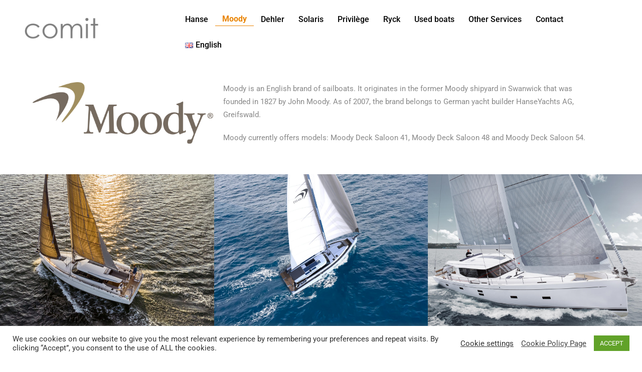

--- FILE ---
content_type: text/html; charset=UTF-8
request_url: https://www.comit.si/en/moody/
body_size: 23260
content:
<!DOCTYPE html>
<html lang="en-GB">
<head>
<meta charset="UTF-8">
<meta name="viewport" content="width=device-width, initial-scale=1">
<link rel="profile" href="http://gmpg.org/xfn/11">
<link rel="pingback" href="https://www.comit.si/xmlrpc.php">

<meta name='robots' content='index, follow, max-image-preview:large, max-snippet:-1, max-video-preview:-1' />

	<!-- This site is optimized with the Yoast SEO plugin v26.6 - https://yoast.com/wordpress/plugins/seo/ -->
	<title>Moody - COMIT</title>
	<link rel="canonical" href="https://www.comit.si/en/moody/" />
	<meta property="og:locale" content="en_GB" />
	<meta property="og:type" content="article" />
	<meta property="og:title" content="Moody - COMIT" />
	<meta property="og:description" content="Moody is an English brand of sailboats. It originates in the former Moody shipyard in Swanwick that was founded in 1827 by [&hellip;]" />
	<meta property="og:url" content="https://www.comit.si/en/moody/" />
	<meta property="og:site_name" content="COMIT" />
	<meta property="article:modified_time" content="2024-12-01T09:49:17+00:00" />
	<meta property="og:image" content="https://www.comit.si/wp-content/uploads/2020/01/Moody_4c_high-1c367.png" />
	<meta property="og:image:width" content="3408" />
	<meta property="og:image:height" content="1161" />
	<meta property="og:image:type" content="image/png" />
	<meta name="twitter:card" content="summary_large_image" />
	<meta name="twitter:label1" content="Estimated reading time" />
	<meta name="twitter:data1" content="2 minutes" />
	<script type="application/ld+json" class="yoast-schema-graph">{"@context":"https://schema.org","@graph":[{"@type":"WebPage","@id":"https://www.comit.si/en/moody/","url":"https://www.comit.si/en/moody/","name":"Moody - COMIT","isPartOf":{"@id":"https://www.comit.si/en/#website"},"primaryImageOfPage":{"@id":"https://www.comit.si/en/moody/#primaryimage"},"image":{"@id":"https://www.comit.si/en/moody/#primaryimage"},"thumbnailUrl":"https://www.comit.si/wp-content/uploads/2020/01/Moody_4c_high-1c367-1024x349.png","datePublished":"2019-12-19T01:44:29+00:00","dateModified":"2024-12-01T09:49:17+00:00","breadcrumb":{"@id":"https://www.comit.si/en/moody/#breadcrumb"},"inLanguage":"en-GB","potentialAction":[{"@type":"ReadAction","target":["https://www.comit.si/en/moody/"]}]},{"@type":"ImageObject","inLanguage":"en-GB","@id":"https://www.comit.si/en/moody/#primaryimage","url":"https://www.comit.si/wp-content/uploads/2020/01/Moody_4c_high-1c367-1024x349.png","contentUrl":"https://www.comit.si/wp-content/uploads/2020/01/Moody_4c_high-1c367-1024x349.png"},{"@type":"BreadcrumbList","@id":"https://www.comit.si/en/moody/#breadcrumb","itemListElement":[{"@type":"ListItem","position":1,"name":"Home","item":"https://www.comit.si/en/"},{"@type":"ListItem","position":2,"name":"Moody"}]},{"@type":"WebSite","@id":"https://www.comit.si/en/#website","url":"https://www.comit.si/en/","name":"COMIT","description":"Official dealer for Hanse, Moody, Dehler, Solaris, Privilege and Ryck","publisher":{"@id":"https://www.comit.si/en/#organization"},"potentialAction":[{"@type":"SearchAction","target":{"@type":"EntryPoint","urlTemplate":"https://www.comit.si/en/?s={search_term_string}"},"query-input":{"@type":"PropertyValueSpecification","valueRequired":true,"valueName":"search_term_string"}}],"inLanguage":"en-GB"},{"@type":"Organization","@id":"https://www.comit.si/en/#organization","name":"COMIT","url":"https://www.comit.si/en/","logo":{"@type":"ImageObject","inLanguage":"en-GB","@id":"https://www.comit.si/en/#/schema/logo/image/","url":"https://www.comit.si/wp-content/uploads/2020/01/comit-logo-e1579385199303.png","contentUrl":"https://www.comit.si/wp-content/uploads/2020/01/comit-logo-e1579385199303.png","width":150,"height":63,"caption":"COMIT"},"image":{"@id":"https://www.comit.si/en/#/schema/logo/image/"}}]}</script>
	<!-- / Yoast SEO plugin. -->


<link rel="alternate" type="application/rss+xml" title="COMIT &raquo; Feed" href="https://www.comit.si/en/feed/" />
<link rel="alternate" type="application/rss+xml" title="COMIT &raquo; Comments Feed" href="https://www.comit.si/en/comments/feed/" />
<link rel="alternate" title="oEmbed (JSON)" type="application/json+oembed" href="https://www.comit.si/wp-json/oembed/1.0/embed?url=https%3A%2F%2Fwww.comit.si%2Fen%2Fmoody%2F&#038;lang=en" />
<link rel="alternate" title="oEmbed (XML)" type="text/xml+oembed" href="https://www.comit.si/wp-json/oembed/1.0/embed?url=https%3A%2F%2Fwww.comit.si%2Fen%2Fmoody%2F&#038;format=xml&#038;lang=en" />
		<!-- This site uses the Google Analytics by MonsterInsights plugin v9.11.0 - Using Analytics tracking - https://www.monsterinsights.com/ -->
							<script src="//www.googletagmanager.com/gtag/js?id=G-V3K10D5WS3"  data-cfasync="false" data-wpfc-render="false" type="text/javascript" async></script>
			<script data-cfasync="false" data-wpfc-render="false" type="text/javascript">
				var mi_version = '9.11.0';
				var mi_track_user = true;
				var mi_no_track_reason = '';
								var MonsterInsightsDefaultLocations = {"page_location":"https:\/\/www.comit.si\/en\/moody\/"};
								if ( typeof MonsterInsightsPrivacyGuardFilter === 'function' ) {
					var MonsterInsightsLocations = (typeof MonsterInsightsExcludeQuery === 'object') ? MonsterInsightsPrivacyGuardFilter( MonsterInsightsExcludeQuery ) : MonsterInsightsPrivacyGuardFilter( MonsterInsightsDefaultLocations );
				} else {
					var MonsterInsightsLocations = (typeof MonsterInsightsExcludeQuery === 'object') ? MonsterInsightsExcludeQuery : MonsterInsightsDefaultLocations;
				}

								var disableStrs = [
										'ga-disable-G-V3K10D5WS3',
									];

				/* Function to detect opted out users */
				function __gtagTrackerIsOptedOut() {
					for (var index = 0; index < disableStrs.length; index++) {
						if (document.cookie.indexOf(disableStrs[index] + '=true') > -1) {
							return true;
						}
					}

					return false;
				}

				/* Disable tracking if the opt-out cookie exists. */
				if (__gtagTrackerIsOptedOut()) {
					for (var index = 0; index < disableStrs.length; index++) {
						window[disableStrs[index]] = true;
					}
				}

				/* Opt-out function */
				function __gtagTrackerOptout() {
					for (var index = 0; index < disableStrs.length; index++) {
						document.cookie = disableStrs[index] + '=true; expires=Thu, 31 Dec 2099 23:59:59 UTC; path=/';
						window[disableStrs[index]] = true;
					}
				}

				if ('undefined' === typeof gaOptout) {
					function gaOptout() {
						__gtagTrackerOptout();
					}
				}
								window.dataLayer = window.dataLayer || [];

				window.MonsterInsightsDualTracker = {
					helpers: {},
					trackers: {},
				};
				if (mi_track_user) {
					function __gtagDataLayer() {
						dataLayer.push(arguments);
					}

					function __gtagTracker(type, name, parameters) {
						if (!parameters) {
							parameters = {};
						}

						if (parameters.send_to) {
							__gtagDataLayer.apply(null, arguments);
							return;
						}

						if (type === 'event') {
														parameters.send_to = monsterinsights_frontend.v4_id;
							var hookName = name;
							if (typeof parameters['event_category'] !== 'undefined') {
								hookName = parameters['event_category'] + ':' + name;
							}

							if (typeof MonsterInsightsDualTracker.trackers[hookName] !== 'undefined') {
								MonsterInsightsDualTracker.trackers[hookName](parameters);
							} else {
								__gtagDataLayer('event', name, parameters);
							}
							
						} else {
							__gtagDataLayer.apply(null, arguments);
						}
					}

					__gtagTracker('js', new Date());
					__gtagTracker('set', {
						'developer_id.dZGIzZG': true,
											});
					if ( MonsterInsightsLocations.page_location ) {
						__gtagTracker('set', MonsterInsightsLocations);
					}
										__gtagTracker('config', 'G-V3K10D5WS3', {"forceSSL":"true","link_attribution":"true"} );
										window.gtag = __gtagTracker;										(function () {
						/* https://developers.google.com/analytics/devguides/collection/analyticsjs/ */
						/* ga and __gaTracker compatibility shim. */
						var noopfn = function () {
							return null;
						};
						var newtracker = function () {
							return new Tracker();
						};
						var Tracker = function () {
							return null;
						};
						var p = Tracker.prototype;
						p.get = noopfn;
						p.set = noopfn;
						p.send = function () {
							var args = Array.prototype.slice.call(arguments);
							args.unshift('send');
							__gaTracker.apply(null, args);
						};
						var __gaTracker = function () {
							var len = arguments.length;
							if (len === 0) {
								return;
							}
							var f = arguments[len - 1];
							if (typeof f !== 'object' || f === null || typeof f.hitCallback !== 'function') {
								if ('send' === arguments[0]) {
									var hitConverted, hitObject = false, action;
									if ('event' === arguments[1]) {
										if ('undefined' !== typeof arguments[3]) {
											hitObject = {
												'eventAction': arguments[3],
												'eventCategory': arguments[2],
												'eventLabel': arguments[4],
												'value': arguments[5] ? arguments[5] : 1,
											}
										}
									}
									if ('pageview' === arguments[1]) {
										if ('undefined' !== typeof arguments[2]) {
											hitObject = {
												'eventAction': 'page_view',
												'page_path': arguments[2],
											}
										}
									}
									if (typeof arguments[2] === 'object') {
										hitObject = arguments[2];
									}
									if (typeof arguments[5] === 'object') {
										Object.assign(hitObject, arguments[5]);
									}
									if ('undefined' !== typeof arguments[1].hitType) {
										hitObject = arguments[1];
										if ('pageview' === hitObject.hitType) {
											hitObject.eventAction = 'page_view';
										}
									}
									if (hitObject) {
										action = 'timing' === arguments[1].hitType ? 'timing_complete' : hitObject.eventAction;
										hitConverted = mapArgs(hitObject);
										__gtagTracker('event', action, hitConverted);
									}
								}
								return;
							}

							function mapArgs(args) {
								var arg, hit = {};
								var gaMap = {
									'eventCategory': 'event_category',
									'eventAction': 'event_action',
									'eventLabel': 'event_label',
									'eventValue': 'event_value',
									'nonInteraction': 'non_interaction',
									'timingCategory': 'event_category',
									'timingVar': 'name',
									'timingValue': 'value',
									'timingLabel': 'event_label',
									'page': 'page_path',
									'location': 'page_location',
									'title': 'page_title',
									'referrer' : 'page_referrer',
								};
								for (arg in args) {
																		if (!(!args.hasOwnProperty(arg) || !gaMap.hasOwnProperty(arg))) {
										hit[gaMap[arg]] = args[arg];
									} else {
										hit[arg] = args[arg];
									}
								}
								return hit;
							}

							try {
								f.hitCallback();
							} catch (ex) {
							}
						};
						__gaTracker.create = newtracker;
						__gaTracker.getByName = newtracker;
						__gaTracker.getAll = function () {
							return [];
						};
						__gaTracker.remove = noopfn;
						__gaTracker.loaded = true;
						window['__gaTracker'] = __gaTracker;
					})();
									} else {
										console.log("");
					(function () {
						function __gtagTracker() {
							return null;
						}

						window['__gtagTracker'] = __gtagTracker;
						window['gtag'] = __gtagTracker;
					})();
									}
			</script>
							<!-- / Google Analytics by MonsterInsights -->
		<style id='wp-img-auto-sizes-contain-inline-css' type='text/css'>
img:is([sizes=auto i],[sizes^="auto," i]){contain-intrinsic-size:3000px 1500px}
/*# sourceURL=wp-img-auto-sizes-contain-inline-css */
</style>
<link rel='stylesheet' id='st-stylesheet-css' href='https://www.comit.si/wp-content/plugins/sydney-toolbox/css/styles.min.css?ver=20220107' type='text/css' media='all' />
<link rel='stylesheet' id='sydney-bootstrap-css' href='https://www.comit.si/wp-content/themes/sydney/css/bootstrap/bootstrap.min.css?ver=1' type='text/css' media='all' />
<style id='global-styles-inline-css' type='text/css'>
:root{--wp--preset--aspect-ratio--square: 1;--wp--preset--aspect-ratio--4-3: 4/3;--wp--preset--aspect-ratio--3-4: 3/4;--wp--preset--aspect-ratio--3-2: 3/2;--wp--preset--aspect-ratio--2-3: 2/3;--wp--preset--aspect-ratio--16-9: 16/9;--wp--preset--aspect-ratio--9-16: 9/16;--wp--preset--color--black: #000000;--wp--preset--color--cyan-bluish-gray: #abb8c3;--wp--preset--color--white: #ffffff;--wp--preset--color--pale-pink: #f78da7;--wp--preset--color--vivid-red: #cf2e2e;--wp--preset--color--luminous-vivid-orange: #ff6900;--wp--preset--color--luminous-vivid-amber: #fcb900;--wp--preset--color--light-green-cyan: #7bdcb5;--wp--preset--color--vivid-green-cyan: #00d084;--wp--preset--color--pale-cyan-blue: #8ed1fc;--wp--preset--color--vivid-cyan-blue: #0693e3;--wp--preset--color--vivid-purple: #9b51e0;--wp--preset--color--global-color-1: var(--sydney-global-color-1);--wp--preset--color--global-color-2: var(--sydney-global-color-2);--wp--preset--color--global-color-3: var(--sydney-global-color-3);--wp--preset--color--global-color-4: var(--sydney-global-color-4);--wp--preset--color--global-color-5: var(--sydney-global-color-5);--wp--preset--color--global-color-6: var(--sydney-global-color-6);--wp--preset--color--global-color-7: var(--sydney-global-color-7);--wp--preset--color--global-color-8: var(--sydney-global-color-8);--wp--preset--color--global-color-9: var(--sydney-global-color-9);--wp--preset--gradient--vivid-cyan-blue-to-vivid-purple: linear-gradient(135deg,rgb(6,147,227) 0%,rgb(155,81,224) 100%);--wp--preset--gradient--light-green-cyan-to-vivid-green-cyan: linear-gradient(135deg,rgb(122,220,180) 0%,rgb(0,208,130) 100%);--wp--preset--gradient--luminous-vivid-amber-to-luminous-vivid-orange: linear-gradient(135deg,rgb(252,185,0) 0%,rgb(255,105,0) 100%);--wp--preset--gradient--luminous-vivid-orange-to-vivid-red: linear-gradient(135deg,rgb(255,105,0) 0%,rgb(207,46,46) 100%);--wp--preset--gradient--very-light-gray-to-cyan-bluish-gray: linear-gradient(135deg,rgb(238,238,238) 0%,rgb(169,184,195) 100%);--wp--preset--gradient--cool-to-warm-spectrum: linear-gradient(135deg,rgb(74,234,220) 0%,rgb(151,120,209) 20%,rgb(207,42,186) 40%,rgb(238,44,130) 60%,rgb(251,105,98) 80%,rgb(254,248,76) 100%);--wp--preset--gradient--blush-light-purple: linear-gradient(135deg,rgb(255,206,236) 0%,rgb(152,150,240) 100%);--wp--preset--gradient--blush-bordeaux: linear-gradient(135deg,rgb(254,205,165) 0%,rgb(254,45,45) 50%,rgb(107,0,62) 100%);--wp--preset--gradient--luminous-dusk: linear-gradient(135deg,rgb(255,203,112) 0%,rgb(199,81,192) 50%,rgb(65,88,208) 100%);--wp--preset--gradient--pale-ocean: linear-gradient(135deg,rgb(255,245,203) 0%,rgb(182,227,212) 50%,rgb(51,167,181) 100%);--wp--preset--gradient--electric-grass: linear-gradient(135deg,rgb(202,248,128) 0%,rgb(113,206,126) 100%);--wp--preset--gradient--midnight: linear-gradient(135deg,rgb(2,3,129) 0%,rgb(40,116,252) 100%);--wp--preset--font-size--small: 13px;--wp--preset--font-size--medium: 20px;--wp--preset--font-size--large: 36px;--wp--preset--font-size--x-large: 42px;--wp--preset--spacing--20: 10px;--wp--preset--spacing--30: 20px;--wp--preset--spacing--40: 30px;--wp--preset--spacing--50: clamp(30px, 5vw, 60px);--wp--preset--spacing--60: clamp(30px, 7vw, 80px);--wp--preset--spacing--70: clamp(50px, 7vw, 100px);--wp--preset--spacing--80: clamp(50px, 10vw, 120px);--wp--preset--shadow--natural: 6px 6px 9px rgba(0, 0, 0, 0.2);--wp--preset--shadow--deep: 12px 12px 50px rgba(0, 0, 0, 0.4);--wp--preset--shadow--sharp: 6px 6px 0px rgba(0, 0, 0, 0.2);--wp--preset--shadow--outlined: 6px 6px 0px -3px rgb(255, 255, 255), 6px 6px rgb(0, 0, 0);--wp--preset--shadow--crisp: 6px 6px 0px rgb(0, 0, 0);}:root { --wp--style--global--content-size: 740px;--wp--style--global--wide-size: 1140px; }:where(body) { margin: 0; }.wp-site-blocks { padding-top: var(--wp--style--root--padding-top); padding-bottom: var(--wp--style--root--padding-bottom); }.has-global-padding { padding-right: var(--wp--style--root--padding-right); padding-left: var(--wp--style--root--padding-left); }.has-global-padding > .alignfull { margin-right: calc(var(--wp--style--root--padding-right) * -1); margin-left: calc(var(--wp--style--root--padding-left) * -1); }.has-global-padding :where(:not(.alignfull.is-layout-flow) > .has-global-padding:not(.wp-block-block, .alignfull)) { padding-right: 0; padding-left: 0; }.has-global-padding :where(:not(.alignfull.is-layout-flow) > .has-global-padding:not(.wp-block-block, .alignfull)) > .alignfull { margin-left: 0; margin-right: 0; }.wp-site-blocks > .alignleft { float: left; margin-right: 2em; }.wp-site-blocks > .alignright { float: right; margin-left: 2em; }.wp-site-blocks > .aligncenter { justify-content: center; margin-left: auto; margin-right: auto; }:where(.wp-site-blocks) > * { margin-block-start: 24px; margin-block-end: 0; }:where(.wp-site-blocks) > :first-child { margin-block-start: 0; }:where(.wp-site-blocks) > :last-child { margin-block-end: 0; }:root { --wp--style--block-gap: 24px; }:root :where(.is-layout-flow) > :first-child{margin-block-start: 0;}:root :where(.is-layout-flow) > :last-child{margin-block-end: 0;}:root :where(.is-layout-flow) > *{margin-block-start: 24px;margin-block-end: 0;}:root :where(.is-layout-constrained) > :first-child{margin-block-start: 0;}:root :where(.is-layout-constrained) > :last-child{margin-block-end: 0;}:root :where(.is-layout-constrained) > *{margin-block-start: 24px;margin-block-end: 0;}:root :where(.is-layout-flex){gap: 24px;}:root :where(.is-layout-grid){gap: 24px;}.is-layout-flow > .alignleft{float: left;margin-inline-start: 0;margin-inline-end: 2em;}.is-layout-flow > .alignright{float: right;margin-inline-start: 2em;margin-inline-end: 0;}.is-layout-flow > .aligncenter{margin-left: auto !important;margin-right: auto !important;}.is-layout-constrained > .alignleft{float: left;margin-inline-start: 0;margin-inline-end: 2em;}.is-layout-constrained > .alignright{float: right;margin-inline-start: 2em;margin-inline-end: 0;}.is-layout-constrained > .aligncenter{margin-left: auto !important;margin-right: auto !important;}.is-layout-constrained > :where(:not(.alignleft):not(.alignright):not(.alignfull)){max-width: var(--wp--style--global--content-size);margin-left: auto !important;margin-right: auto !important;}.is-layout-constrained > .alignwide{max-width: var(--wp--style--global--wide-size);}body .is-layout-flex{display: flex;}.is-layout-flex{flex-wrap: wrap;align-items: center;}.is-layout-flex > :is(*, div){margin: 0;}body .is-layout-grid{display: grid;}.is-layout-grid > :is(*, div){margin: 0;}body{--wp--style--root--padding-top: 0px;--wp--style--root--padding-right: 0px;--wp--style--root--padding-bottom: 0px;--wp--style--root--padding-left: 0px;}a:where(:not(.wp-element-button)){text-decoration: underline;}:root :where(.wp-element-button, .wp-block-button__link){background-color: #32373c;border-width: 0;color: #fff;font-family: inherit;font-size: inherit;font-style: inherit;font-weight: inherit;letter-spacing: inherit;line-height: inherit;padding-top: calc(0.667em + 2px);padding-right: calc(1.333em + 2px);padding-bottom: calc(0.667em + 2px);padding-left: calc(1.333em + 2px);text-decoration: none;text-transform: inherit;}.has-black-color{color: var(--wp--preset--color--black) !important;}.has-cyan-bluish-gray-color{color: var(--wp--preset--color--cyan-bluish-gray) !important;}.has-white-color{color: var(--wp--preset--color--white) !important;}.has-pale-pink-color{color: var(--wp--preset--color--pale-pink) !important;}.has-vivid-red-color{color: var(--wp--preset--color--vivid-red) !important;}.has-luminous-vivid-orange-color{color: var(--wp--preset--color--luminous-vivid-orange) !important;}.has-luminous-vivid-amber-color{color: var(--wp--preset--color--luminous-vivid-amber) !important;}.has-light-green-cyan-color{color: var(--wp--preset--color--light-green-cyan) !important;}.has-vivid-green-cyan-color{color: var(--wp--preset--color--vivid-green-cyan) !important;}.has-pale-cyan-blue-color{color: var(--wp--preset--color--pale-cyan-blue) !important;}.has-vivid-cyan-blue-color{color: var(--wp--preset--color--vivid-cyan-blue) !important;}.has-vivid-purple-color{color: var(--wp--preset--color--vivid-purple) !important;}.has-global-color-1-color{color: var(--wp--preset--color--global-color-1) !important;}.has-global-color-2-color{color: var(--wp--preset--color--global-color-2) !important;}.has-global-color-3-color{color: var(--wp--preset--color--global-color-3) !important;}.has-global-color-4-color{color: var(--wp--preset--color--global-color-4) !important;}.has-global-color-5-color{color: var(--wp--preset--color--global-color-5) !important;}.has-global-color-6-color{color: var(--wp--preset--color--global-color-6) !important;}.has-global-color-7-color{color: var(--wp--preset--color--global-color-7) !important;}.has-global-color-8-color{color: var(--wp--preset--color--global-color-8) !important;}.has-global-color-9-color{color: var(--wp--preset--color--global-color-9) !important;}.has-black-background-color{background-color: var(--wp--preset--color--black) !important;}.has-cyan-bluish-gray-background-color{background-color: var(--wp--preset--color--cyan-bluish-gray) !important;}.has-white-background-color{background-color: var(--wp--preset--color--white) !important;}.has-pale-pink-background-color{background-color: var(--wp--preset--color--pale-pink) !important;}.has-vivid-red-background-color{background-color: var(--wp--preset--color--vivid-red) !important;}.has-luminous-vivid-orange-background-color{background-color: var(--wp--preset--color--luminous-vivid-orange) !important;}.has-luminous-vivid-amber-background-color{background-color: var(--wp--preset--color--luminous-vivid-amber) !important;}.has-light-green-cyan-background-color{background-color: var(--wp--preset--color--light-green-cyan) !important;}.has-vivid-green-cyan-background-color{background-color: var(--wp--preset--color--vivid-green-cyan) !important;}.has-pale-cyan-blue-background-color{background-color: var(--wp--preset--color--pale-cyan-blue) !important;}.has-vivid-cyan-blue-background-color{background-color: var(--wp--preset--color--vivid-cyan-blue) !important;}.has-vivid-purple-background-color{background-color: var(--wp--preset--color--vivid-purple) !important;}.has-global-color-1-background-color{background-color: var(--wp--preset--color--global-color-1) !important;}.has-global-color-2-background-color{background-color: var(--wp--preset--color--global-color-2) !important;}.has-global-color-3-background-color{background-color: var(--wp--preset--color--global-color-3) !important;}.has-global-color-4-background-color{background-color: var(--wp--preset--color--global-color-4) !important;}.has-global-color-5-background-color{background-color: var(--wp--preset--color--global-color-5) !important;}.has-global-color-6-background-color{background-color: var(--wp--preset--color--global-color-6) !important;}.has-global-color-7-background-color{background-color: var(--wp--preset--color--global-color-7) !important;}.has-global-color-8-background-color{background-color: var(--wp--preset--color--global-color-8) !important;}.has-global-color-9-background-color{background-color: var(--wp--preset--color--global-color-9) !important;}.has-black-border-color{border-color: var(--wp--preset--color--black) !important;}.has-cyan-bluish-gray-border-color{border-color: var(--wp--preset--color--cyan-bluish-gray) !important;}.has-white-border-color{border-color: var(--wp--preset--color--white) !important;}.has-pale-pink-border-color{border-color: var(--wp--preset--color--pale-pink) !important;}.has-vivid-red-border-color{border-color: var(--wp--preset--color--vivid-red) !important;}.has-luminous-vivid-orange-border-color{border-color: var(--wp--preset--color--luminous-vivid-orange) !important;}.has-luminous-vivid-amber-border-color{border-color: var(--wp--preset--color--luminous-vivid-amber) !important;}.has-light-green-cyan-border-color{border-color: var(--wp--preset--color--light-green-cyan) !important;}.has-vivid-green-cyan-border-color{border-color: var(--wp--preset--color--vivid-green-cyan) !important;}.has-pale-cyan-blue-border-color{border-color: var(--wp--preset--color--pale-cyan-blue) !important;}.has-vivid-cyan-blue-border-color{border-color: var(--wp--preset--color--vivid-cyan-blue) !important;}.has-vivid-purple-border-color{border-color: var(--wp--preset--color--vivid-purple) !important;}.has-global-color-1-border-color{border-color: var(--wp--preset--color--global-color-1) !important;}.has-global-color-2-border-color{border-color: var(--wp--preset--color--global-color-2) !important;}.has-global-color-3-border-color{border-color: var(--wp--preset--color--global-color-3) !important;}.has-global-color-4-border-color{border-color: var(--wp--preset--color--global-color-4) !important;}.has-global-color-5-border-color{border-color: var(--wp--preset--color--global-color-5) !important;}.has-global-color-6-border-color{border-color: var(--wp--preset--color--global-color-6) !important;}.has-global-color-7-border-color{border-color: var(--wp--preset--color--global-color-7) !important;}.has-global-color-8-border-color{border-color: var(--wp--preset--color--global-color-8) !important;}.has-global-color-9-border-color{border-color: var(--wp--preset--color--global-color-9) !important;}.has-vivid-cyan-blue-to-vivid-purple-gradient-background{background: var(--wp--preset--gradient--vivid-cyan-blue-to-vivid-purple) !important;}.has-light-green-cyan-to-vivid-green-cyan-gradient-background{background: var(--wp--preset--gradient--light-green-cyan-to-vivid-green-cyan) !important;}.has-luminous-vivid-amber-to-luminous-vivid-orange-gradient-background{background: var(--wp--preset--gradient--luminous-vivid-amber-to-luminous-vivid-orange) !important;}.has-luminous-vivid-orange-to-vivid-red-gradient-background{background: var(--wp--preset--gradient--luminous-vivid-orange-to-vivid-red) !important;}.has-very-light-gray-to-cyan-bluish-gray-gradient-background{background: var(--wp--preset--gradient--very-light-gray-to-cyan-bluish-gray) !important;}.has-cool-to-warm-spectrum-gradient-background{background: var(--wp--preset--gradient--cool-to-warm-spectrum) !important;}.has-blush-light-purple-gradient-background{background: var(--wp--preset--gradient--blush-light-purple) !important;}.has-blush-bordeaux-gradient-background{background: var(--wp--preset--gradient--blush-bordeaux) !important;}.has-luminous-dusk-gradient-background{background: var(--wp--preset--gradient--luminous-dusk) !important;}.has-pale-ocean-gradient-background{background: var(--wp--preset--gradient--pale-ocean) !important;}.has-electric-grass-gradient-background{background: var(--wp--preset--gradient--electric-grass) !important;}.has-midnight-gradient-background{background: var(--wp--preset--gradient--midnight) !important;}.has-small-font-size{font-size: var(--wp--preset--font-size--small) !important;}.has-medium-font-size{font-size: var(--wp--preset--font-size--medium) !important;}.has-large-font-size{font-size: var(--wp--preset--font-size--large) !important;}.has-x-large-font-size{font-size: var(--wp--preset--font-size--x-large) !important;}
:root :where(.wp-block-pullquote){font-size: 1.5em;line-height: 1.6;}
/*# sourceURL=global-styles-inline-css */
</style>
<link rel='stylesheet' id='cookie-law-info-css' href='https://www.comit.si/wp-content/plugins/cookie-law-info/legacy/public/css/cookie-law-info-public.css?ver=3.3.9.1' type='text/css' media='all' />
<link rel='stylesheet' id='cookie-law-info-gdpr-css' href='https://www.comit.si/wp-content/plugins/cookie-law-info/legacy/public/css/cookie-law-info-gdpr.css?ver=3.3.9.1' type='text/css' media='all' />
<link rel='stylesheet' id='parent-style-css' href='https://www.comit.si/wp-content/themes/sydney/style.css?ver=6.9' type='text/css' media='all' />
<link rel='stylesheet' id='sydney-google-fonts-css' href='https://www.comit.si/wp-content/fonts/412933aa287bb81994fa182c9804f188.css?ver=20250902' type='text/css' media='all' />
<link rel='stylesheet' id='sydney-elementor-css' href='https://www.comit.si/wp-content/themes/sydney/css/components/elementor.min.css?ver=20220824' type='text/css' media='all' />
<link rel='stylesheet' id='sydney-style-min-css' href='https://www.comit.si/wp-content/themes/sydney/css/styles.min.css?ver=20250404' type='text/css' media='all' />
<style id='sydney-style-min-inline-css' type='text/css'>
.site-header{background-color:rgba(255,255,255,0.9);}.woocommerce ul.products li.product{text-align:center;}.header-image{background-size:cover;}.header-image{height:300px;}:root{--sydney-global-color-1:#e8b36f;--sydney-global-color-2:#b73d3d;--sydney-global-color-3:#233452;--sydney-global-color-4:#00102E;--sydney-global-color-5:#6d7685;--sydney-global-color-6:#00102E;--sydney-global-color-7:#F4F5F7;--sydney-global-color-8:#dbdbdb;--sydney-global-color-9:#ffffff;}.llms-student-dashboard .llms-button-secondary:hover,.llms-button-action:hover,.read-more-gt,.widget-area .widget_fp_social a,#mainnav ul li a:hover,.sydney_contact_info_widget span,.roll-team .team-content .name,.roll-team .team-item .team-pop .team-social li:hover a,.roll-infomation li.address:before,.roll-infomation li.phone:before,.roll-infomation li.email:before,.roll-testimonials .name,.roll-button.border,.roll-button:hover,.roll-icon-list .icon i,.roll-icon-list .content h3 a:hover,.roll-icon-box.white .content h3 a,.roll-icon-box .icon i,.roll-icon-box .content h3 a:hover,.switcher-container .switcher-icon a:focus,.go-top:hover,.hentry .meta-post a:hover,#mainnav > ul > li > a.active,#mainnav > ul > li > a:hover,button:hover,input[type="button"]:hover,input[type="reset"]:hover,input[type="submit"]:hover,.text-color,.social-menu-widget a,.social-menu-widget a:hover,.archive .team-social li a,a,h1 a,h2 a,h3 a,h4 a,h5 a,h6 a,.classic-alt .meta-post a,.single .hentry .meta-post a,.content-area.modern .hentry .meta-post span:before,.content-area.modern .post-cat{color:var(--sydney-global-color-1)}.llms-student-dashboard .llms-button-secondary,.llms-button-action,.woocommerce #respond input#submit,.woocommerce a.button,.woocommerce button.button,.woocommerce input.button,.project-filter li a.active,.project-filter li a:hover,.preloader .pre-bounce1,.preloader .pre-bounce2,.roll-team .team-item .team-pop,.roll-progress .progress-animate,.roll-socials li a:hover,.roll-project .project-item .project-pop,.roll-project .project-filter li.active,.roll-project .project-filter li:hover,.roll-button.light:hover,.roll-button.border:hover,.roll-button,.roll-icon-box.white .icon,.owl-theme .owl-controls .owl-page.active span,.owl-theme .owl-controls.clickable .owl-page:hover span,.go-top,.bottom .socials li:hover a,.sidebar .widget:before,.blog-pagination ul li.active,.blog-pagination ul li:hover a,.content-area .hentry:after,.text-slider .maintitle:after,.error-wrap #search-submit:hover,#mainnav .sub-menu li:hover > a,#mainnav ul li ul:after,button,input[type="button"],input[type="reset"],input[type="submit"],.panel-grid-cell .widget-title:after,.cart-amount{background-color:var(--sydney-global-color-1)}.llms-student-dashboard .llms-button-secondary,.llms-student-dashboard .llms-button-secondary:hover,.llms-button-action,.llms-button-action:hover,.roll-socials li a:hover,.roll-socials li a,.roll-button.light:hover,.roll-button.border,.roll-button,.roll-icon-list .icon,.roll-icon-box .icon,.owl-theme .owl-controls .owl-page span,.comment .comment-detail,.widget-tags .tag-list a:hover,.blog-pagination ul li,.error-wrap #search-submit:hover,textarea:focus,input[type="text"]:focus,input[type="password"]:focus,input[type="date"]:focus,input[type="number"]:focus,input[type="email"]:focus,input[type="url"]:focus,input[type="search"]:focus,input[type="tel"]:focus,button,input[type="button"],input[type="reset"],input[type="submit"],.archive .team-social li a{border-color:var(--sydney-global-color-1)}.sydney_contact_info_widget span{fill:var(--sydney-global-color-1);}.go-top:hover svg{stroke:var(--sydney-global-color-1);}.site-header.float-header{background-color:rgba(255,255,255,0.9);}@media only screen and (max-width:1024px){.site-header{background-color:#ffffff;}}#mainnav ul li a,#mainnav ul li::before{color:#020202}#mainnav .sub-menu li a{color:#020000}#mainnav .sub-menu li a{background:#e0e0e0}.text-slider .maintitle,.text-slider .subtitle{color:#6dc48c}body{color:#47425d}#secondary{background-color:#ffffff}#secondary,#secondary a:not(.wp-block-button__link){color:#6d7685}.btn-menu .sydney-svg-icon{fill:#6d6d6d}#mainnav ul li a:hover,.main-header #mainnav .menu > li > a:hover{color:#d65050}.overlay{background-color:#000000}.page-wrap{padding-top:1px;}.page-wrap{padding-bottom:1px;}@media only screen and (max-width:1025px){.mobile-slide{display:block;}.slide-item{background-image:none !important;}.header-slider{}.slide-item{height:auto !important;}.slide-inner{min-height:initial;}}.go-top.show{border-radius:2px;bottom:10px;}.go-top.position-right{right:20px;}.go-top.position-left{left:20px;}.go-top{background-color:;}.go-top:hover{background-color:;}.go-top{color:;}.go-top svg{stroke:;}.go-top:hover{color:;}.go-top:hover svg{stroke:;}.go-top .sydney-svg-icon,.go-top .sydney-svg-icon svg{width:16px;height:16px;}.go-top{padding:15px;}@media (min-width:992px){.site-info{font-size:16px;}}@media (min-width:576px) and (max-width:991px){.site-info{font-size:16px;}}@media (max-width:575px){.site-info{font-size:16px;}}.site-info{border-top:0 solid rgba(255,255,255,0.1);}.footer-widgets-grid{gap:20px;}@media (min-width:992px){.footer-widgets-grid{padding-top:35px;padding-bottom:35px;}}@media (min-width:576px) and (max-width:991px){.footer-widgets-grid{padding-top:45px;padding-bottom:45px;}}@media (max-width:575px){.footer-widgets-grid{padding-top:30px;padding-bottom:30px;}}@media (min-width:992px){.sidebar-column .widget .widget-title{font-size:25px;}}@media (min-width:576px) and (max-width:991px){.sidebar-column .widget .widget-title{font-size:22px;}}@media (max-width:575px){.sidebar-column .widget .widget-title{font-size:23px;}}@media (min-width:992px){.footer-widgets{font-size:16px;}}@media (min-width:576px) and (max-width:991px){.footer-widgets{font-size:16px;}}@media (max-width:575px){.footer-widgets{font-size:16px;}}.footer-widgets{background-color:#00102E;}.sidebar-column .widget .widget-title{color:;}.sidebar-column .widget h1,.sidebar-column .widget h2,.sidebar-column .widget h3,.sidebar-column .widget h4,.sidebar-column .widget h5,.sidebar-column .widget h6{color:;}.sidebar-column .widget{color:#ffffff;}#sidebar-footer .widget a{color:#ffffff;}#sidebar-footer .widget a:hover{color:;}.site-footer{background-color:#00102E;}.site-info,.site-info a{color:#ffffff;}.site-info .sydney-svg-icon svg{fill:#ffffff;}.site-info{padding-top:20px;padding-bottom:20px;}@media (min-width:992px){button,.roll-button,a.button,.wp-block-button__link,.wp-block-button.is-style-outline a,input[type="button"],input[type="reset"],input[type="submit"]{padding-top:12px;padding-bottom:12px;}}@media (min-width:576px) and (max-width:991px){button,.roll-button,a.button,.wp-block-button__link,.wp-block-button.is-style-outline a,input[type="button"],input[type="reset"],input[type="submit"]{padding-top:12px;padding-bottom:12px;}}@media (max-width:575px){button,.roll-button,a.button,.wp-block-button__link,.wp-block-button.is-style-outline a,input[type="button"],input[type="reset"],input[type="submit"]{padding-top:12px;padding-bottom:12px;}}@media (min-width:992px){button,.roll-button,a.button,.wp-block-button__link,.wp-block-button.is-style-outline a,input[type="button"],input[type="reset"],input[type="submit"]{padding-left:35px;padding-right:35px;}}@media (min-width:576px) and (max-width:991px){button,.roll-button,a.button,.wp-block-button__link,.wp-block-button.is-style-outline a,input[type="button"],input[type="reset"],input[type="submit"]{padding-left:35px;padding-right:35px;}}@media (max-width:575px){button,.roll-button,a.button,.wp-block-button__link,.wp-block-button.is-style-outline a,input[type="button"],input[type="reset"],input[type="submit"]{padding-left:35px;padding-right:35px;}}button,.roll-button,a.button,.wp-block-button__link,input[type="button"],input[type="reset"],input[type="submit"]{border-radius:0;}@media (min-width:992px){button,.roll-button,a.button,.wp-block-button__link,input[type="button"],input[type="reset"],input[type="submit"]{font-size:14px;}}@media (min-width:576px) and (max-width:991px){button,.roll-button,a.button,.wp-block-button__link,input[type="button"],input[type="reset"],input[type="submit"]{font-size:14px;}}@media (max-width:575px){button,.roll-button,a.button,.wp-block-button__link,input[type="button"],input[type="reset"],input[type="submit"]{font-size:14px;}}button,.roll-button,a.button,.wp-block-button__link,input[type="button"],input[type="reset"],input[type="submit"]{text-transform:uppercase;}button,.wp-element-button,div.wpforms-container-full:not(.wpforms-block) .wpforms-form input[type=submit],div.wpforms-container-full:not(.wpforms-block) .wpforms-form button[type=submit],div.wpforms-container-full:not(.wpforms-block) .wpforms-form .wpforms-page-button,.roll-button,a.button,.wp-block-button__link,input[type="button"],input[type="reset"],input[type="submit"]{background-color:;}button:hover,.wp-element-button:hover,div.wpforms-container-full:not(.wpforms-block) .wpforms-form input[type=submit]:hover,div.wpforms-container-full:not(.wpforms-block) .wpforms-form button[type=submit]:hover,div.wpforms-container-full:not(.wpforms-block) .wpforms-form .wpforms-page-button:hover,.roll-button:hover,a.button:hover,.wp-block-button__link:hover,input[type="button"]:hover,input[type="reset"]:hover,input[type="submit"]:hover{background-color:;}button,#sidebar-footer a.wp-block-button__link,.wp-element-button,div.wpforms-container-full:not(.wpforms-block) .wpforms-form input[type=submit],div.wpforms-container-full:not(.wpforms-block) .wpforms-form button[type=submit],div.wpforms-container-full:not(.wpforms-block) .wpforms-form .wpforms-page-button,.checkout-button.button,a.button,.wp-block-button__link,input[type="button"],input[type="reset"],input[type="submit"]{color:;}button:hover,#sidebar-footer .wp-block-button__link:hover,.wp-element-button:hover,div.wpforms-container-full:not(.wpforms-block) .wpforms-form input[type=submit]:hover,div.wpforms-container-full:not(.wpforms-block) .wpforms-form button[type=submit]:hover,div.wpforms-container-full:not(.wpforms-block) .wpforms-form .wpforms-page-button:hover,.roll-button:hover,a.button:hover,.wp-block-button__link:hover,input[type="button"]:hover,input[type="reset"]:hover,input[type="submit"]:hover{color:;}.is-style-outline .wp-block-button__link,div.wpforms-container-full:not(.wpforms-block) .wpforms-form input[type=submit],div.wpforms-container-full:not(.wpforms-block) .wpforms-form button[type=submit],div.wpforms-container-full:not(.wpforms-block) .wpforms-form .wpforms-page-button,.roll-button,.wp-block-button__link.is-style-outline,button,a.button,.wp-block-button__link,input[type="button"],input[type="reset"],input[type="submit"]{border-color:;}button:hover,div.wpforms-container-full:not(.wpforms-block) .wpforms-form input[type=submit]:hover,div.wpforms-container-full:not(.wpforms-block) .wpforms-form button[type=submit]:hover,div.wpforms-container-full:not(.wpforms-block) .wpforms-form .wpforms-page-button:hover,.roll-button:hover,a.button:hover,.wp-block-button__link:hover,input[type="button"]:hover,input[type="reset"]:hover,input[type="submit"]:hover{border-color:;}.posts-layout .list-image{width:30%;}.posts-layout .list-content{width:70%;}.content-area:not(.layout4):not(.layout6) .posts-layout .entry-thumb{margin:0 0 24px 0;}.layout4 .entry-thumb,.layout6 .entry-thumb{margin:0 24px 0 0;}.layout6 article:nth-of-type(even) .list-image .entry-thumb{margin:0 0 0 24px;}.posts-layout .entry-header{margin-bottom:24px;}.posts-layout .entry-meta.below-excerpt{margin:15px 0 0;}.posts-layout .entry-meta.above-title{margin:0 0 15px;}.single .entry-header .entry-title{color:;}.single .entry-header .entry-meta,.single .entry-header .entry-meta a{color:;}@media (min-width:992px){.single .entry-meta{font-size:12px;}}@media (min-width:576px) and (max-width:991px){.single .entry-meta{font-size:12px;}}@media (max-width:575px){.single .entry-meta{font-size:12px;}}@media (min-width:992px){.single .entry-header .entry-title{font-size:48px;}}@media (min-width:576px) and (max-width:991px){.single .entry-header .entry-title{font-size:32px;}}@media (max-width:575px){.single .entry-header .entry-title{font-size:32px;}}.posts-layout .entry-post{color:#233452;}.posts-layout .entry-title a{color:#00102E;}.posts-layout .author,.posts-layout .entry-meta a{color:#6d7685;}@media (min-width:992px){.posts-layout .entry-post{font-size:16px;}}@media (min-width:576px) and (max-width:991px){.posts-layout .entry-post{font-size:16px;}}@media (max-width:575px){.posts-layout .entry-post{font-size:16px;}}@media (min-width:992px){.posts-layout .entry-meta{font-size:12px;}}@media (min-width:576px) and (max-width:991px){.posts-layout .entry-meta{font-size:12px;}}@media (max-width:575px){.posts-layout .entry-meta{font-size:12px;}}@media (min-width:992px){.posts-layout .entry-title{font-size:32px;}}@media (min-width:576px) and (max-width:991px){.posts-layout .entry-title{font-size:32px;}}@media (max-width:575px){.posts-layout .entry-title{font-size:32px;}}.single .entry-header{margin-bottom:40px;}.single .entry-thumb{margin-bottom:40px;}.single .entry-meta-above{margin-bottom:24px;}.single .entry-meta-below{margin-top:24px;}@media (min-width:992px){.custom-logo-link img{max-width:180px;}}@media (min-width:576px) and (max-width:991px){.custom-logo-link img{max-width:100px;}}@media (max-width:575px){.custom-logo-link img{max-width:100px;}}.main-header,.bottom-header-row{border-bottom:0 solid rgba(255,255,255,0.1);}.header_layout_3,.header_layout_4,.header_layout_5{border-bottom:1px solid rgba(255,255,255,0.1);}.main-header:not(.sticky-active),.header-search-form{background-color:;}.main-header.sticky-active{background-color:;}.main-header .site-title a,.main-header .site-description,.main-header #mainnav .menu > li > a,#mainnav .nav-menu > li > a,.main-header .header-contact a{color:;}.main-header .sydney-svg-icon svg,.main-header .dropdown-symbol .sydney-svg-icon svg{fill:;}.sticky-active .main-header .site-title a,.sticky-active .main-header .site-description,.sticky-active .main-header #mainnav .menu > li > a,.sticky-active .main-header .header-contact a,.sticky-active .main-header .logout-link,.sticky-active .main-header .html-item,.sticky-active .main-header .sydney-login-toggle{color:;}.sticky-active .main-header .sydney-svg-icon svg,.sticky-active .main-header .dropdown-symbol .sydney-svg-icon svg{fill:;}.bottom-header-row{background-color:;}.bottom-header-row,.bottom-header-row .header-contact a,.bottom-header-row #mainnav .menu > li > a{color:;}.bottom-header-row #mainnav .menu > li > a:hover{color:;}.bottom-header-row .header-item svg,.dropdown-symbol .sydney-svg-icon svg{fill:;}.main-header .site-header-inner,.main-header .top-header-row{padding-top:15px;padding-bottom:15px;}.bottom-header-inner{padding-top:15px;padding-bottom:15px;}.bottom-header-row #mainnav ul ul li,.main-header #mainnav ul ul li{background-color:;}.bottom-header-row #mainnav ul ul li a,.bottom-header-row #mainnav ul ul li:hover a,.main-header #mainnav ul ul li:hover a,.main-header #mainnav ul ul li a{color:;}.bottom-header-row #mainnav ul ul li svg,.main-header #mainnav ul ul li svg{fill:;}.header-item .sydney-svg-icon{width:px;height:px;}.header-item .sydney-svg-icon svg{max-height:-2px;}.header-search-form{background-color:;}#mainnav .sub-menu li:hover>a,.main-header #mainnav ul ul li:hover>a{color:;}.main-header-cart .count-number{color:;}.main-header-cart .widget_shopping_cart .widgettitle:after,.main-header-cart .widget_shopping_cart .woocommerce-mini-cart__buttons:before{background-color:rgba(33,33,33,0.9);}.sydney-offcanvas-menu .mainnav ul li,.mobile-header-item.offcanvas-items,.mobile-header-item.offcanvas-items .social-profile{text-align:left;}.sydney-offcanvas-menu #mainnav ul li{text-align:left;}.sydney-offcanvas-menu #mainnav ul ul a{color:;}.sydney-offcanvas-menu #mainnav > div > ul > li > a{font-size:18px;}.sydney-offcanvas-menu #mainnav ul ul li a{font-size:16px;}.sydney-offcanvas-menu .mainnav a{padding:10px 0;}#masthead-mobile{background-color:;}#masthead-mobile .site-description,#masthead-mobile a:not(.button){color:;}#masthead-mobile svg{fill:;}.mobile-header{padding-top:15px;padding-bottom:15px;}.sydney-offcanvas-menu{background-color:#00102E;}.offcanvas-header-custom-text,.sydney-offcanvas-menu,.sydney-offcanvas-menu #mainnav a:not(.button),.sydney-offcanvas-menu a:not(.button){color:#ffffff;}.sydney-offcanvas-menu svg,.sydney-offcanvas-menu .dropdown-symbol .sydney-svg-icon svg{fill:#ffffff;}@media (min-width:992px){.site-logo{max-height:100px;}}@media (min-width:576px) and (max-width:991px){.site-logo{max-height:100px;}}@media (max-width:575px){.site-logo{max-height:100px;}}.site-title a,.site-title a:visited,.main-header .site-title a,.main-header .site-title a:visited{color:#6d6d6d}.site-description,.main-header .site-description{color:#4c4c4c}@media (min-width:992px){.site-title{font-size:32px;}}@media (min-width:576px) and (max-width:991px){.site-title{font-size:24px;}}@media (max-width:575px){.site-title{font-size:20px;}}@media (min-width:992px){.site-description{font-size:16px;}}@media (min-width:576px) and (max-width:991px){.site-description{font-size:16px;}}@media (max-width:575px){.site-description{font-size:16px;}}body{font-family:Roboto,sans-serif;font-weight:regular;}h1,h2,h3,h4,h5,h6,.site-title{text-decoration:;text-transform:;font-style:;line-height:1.2;letter-spacing:px;}@media (min-width:992px){h1:not(.site-title){font-size:52px;}}@media (min-width:576px) and (max-width:991px){h1:not(.site-title){font-size:42px;}}@media (max-width:575px){h1:not(.site-title){font-size:32px;}}@media (min-width:992px){h2{font-size:42px;}}@media (min-width:576px) and (max-width:991px){h2{font-size:32px;}}@media (max-width:575px){h2{font-size:24px;}}@media (min-width:992px){h3{font-size:32px;}}@media (min-width:576px) and (max-width:991px){h3{font-size:24px;}}@media (max-width:575px){h3{font-size:20px;}}@media (min-width:992px){h4{font-size:24px;}}@media (min-width:576px) and (max-width:991px){h4{font-size:18px;}}@media (max-width:575px){h4{font-size:16px;}}@media (min-width:992px){h5{font-size:20px;}}@media (min-width:576px) and (max-width:991px){h5{font-size:16px;}}@media (max-width:575px){h5{font-size:16px;}}@media (min-width:992px){h6{font-size:18px;}}@media (min-width:576px) and (max-width:991px){h6{font-size:16px;}}@media (max-width:575px){h6{font-size:16px;}}p,.posts-layout .entry-post{text-decoration:}body,.posts-layout .entry-post{text-transform:;font-style:;line-height:1.68;letter-spacing:px;}@media (min-width:992px){body{font-size:16px;}}@media (min-width:576px) and (max-width:991px){body{font-size:16px;}}@media (max-width:575px){body{font-size:16px;}}@media (min-width:992px){.woocommerce div.product .product-gallery-summary .entry-title{font-size:32px;}}@media (min-width:576px) and (max-width:991px){.woocommerce div.product .product-gallery-summary .entry-title{font-size:32px;}}@media (max-width:575px){.woocommerce div.product .product-gallery-summary .entry-title{font-size:32px;}}@media (min-width:992px){.woocommerce div.product .product-gallery-summary .price .amount{font-size:24px;}}@media (min-width:576px) and (max-width:991px){.woocommerce div.product .product-gallery-summary .price .amount{font-size:24px;}}@media (max-width:575px){.woocommerce div.product .product-gallery-summary .price .amount{font-size:24px;}}.woocommerce ul.products li.product .col-md-7 > *,.woocommerce ul.products li.product .col-md-8 > *,.woocommerce ul.products li.product > *{margin-bottom:12px;}.wc-block-grid__product-onsale,span.onsale{border-radius:0;top:20px!important;left:20px!important;}.wc-block-grid__product-onsale,.products span.onsale{left:auto!important;right:20px;}.wc-block-grid__product-onsale,span.onsale{color:;}.wc-block-grid__product-onsale,span.onsale{background-color:;}ul.wc-block-grid__products li.wc-block-grid__product .wc-block-grid__product-title,ul.wc-block-grid__products li.wc-block-grid__product .woocommerce-loop-product__title,ul.wc-block-grid__products li.product .wc-block-grid__product-title,ul.wc-block-grid__products li.product .woocommerce-loop-product__title,ul.products li.wc-block-grid__product .wc-block-grid__product-title,ul.products li.wc-block-grid__product .woocommerce-loop-product__title,ul.products li.product .wc-block-grid__product-title,ul.products li.product .woocommerce-loop-product__title,ul.products li.product .woocommerce-loop-category__title,.woocommerce-loop-product__title .botiga-wc-loop-product__title{color:;}a.wc-forward:not(.checkout-button){color:;}a.wc-forward:not(.checkout-button):hover{color:;}.woocommerce-pagination li .page-numbers:hover{color:;}.woocommerce-sorting-wrapper{border-color:rgba(33,33,33,0.9);}ul.products li.product-category .woocommerce-loop-category__title{text-align:center;}ul.products li.product-category > a,ul.products li.product-category > a > img{border-radius:0;}.entry-content a:not(.button):not(.elementor-button-link):not(.wp-block-button__link){color:;}.entry-content a:not(.button):not(.elementor-button-link):not(.wp-block-button__link):hover{color:;}h1{color:;}h2{color:;}h3{color:;}h4{color:;}h5{color:;}h6{color:;}div.wpforms-container-full:not(.wpforms-block) .wpforms-form input[type=date],div.wpforms-container-full:not(.wpforms-block) .wpforms-form input[type=email],div.wpforms-container-full:not(.wpforms-block) .wpforms-form input[type=number],div.wpforms-container-full:not(.wpforms-block) .wpforms-form input[type=password],div.wpforms-container-full:not(.wpforms-block) .wpforms-form input[type=search],div.wpforms-container-full:not(.wpforms-block) .wpforms-form input[type=tel],div.wpforms-container-full:not(.wpforms-block) .wpforms-form input[type=text],div.wpforms-container-full:not(.wpforms-block) .wpforms-form input[type=url],div.wpforms-container-full:not(.wpforms-block) .wpforms-form select,div.wpforms-container-full:not(.wpforms-block) .wpforms-form textarea,input[type="text"],input[type="email"],input[type="url"],input[type="password"],input[type="search"],input[type="number"],input[type="tel"],input[type="date"],textarea,select,.woocommerce .select2-container .select2-selection--single,.woocommerce-page .select2-container .select2-selection--single,input[type="text"]:focus,input[type="email"]:focus,input[type="url"]:focus,input[type="password"]:focus,input[type="search"]:focus,input[type="number"]:focus,input[type="tel"]:focus,input[type="date"]:focus,textarea:focus,select:focus,.woocommerce .select2-container .select2-selection--single:focus,.woocommerce-page .select2-container .select2-selection--single:focus,.select2-container--default .select2-selection--single .select2-selection__rendered,.wp-block-search .wp-block-search__input,.wp-block-search .wp-block-search__input:focus{color:;}div.wpforms-container-full:not(.wpforms-block) .wpforms-form input[type=date],div.wpforms-container-full:not(.wpforms-block) .wpforms-form input[type=email],div.wpforms-container-full:not(.wpforms-block) .wpforms-form input[type=number],div.wpforms-container-full:not(.wpforms-block) .wpforms-form input[type=password],div.wpforms-container-full:not(.wpforms-block) .wpforms-form input[type=search],div.wpforms-container-full:not(.wpforms-block) .wpforms-form input[type=tel],div.wpforms-container-full:not(.wpforms-block) .wpforms-form input[type=text],div.wpforms-container-full:not(.wpforms-block) .wpforms-form input[type=url],div.wpforms-container-full:not(.wpforms-block) .wpforms-form select,div.wpforms-container-full:not(.wpforms-block) .wpforms-form textarea,input[type="text"],input[type="email"],input[type="url"],input[type="password"],input[type="search"],input[type="number"],input[type="tel"],input[type="date"],textarea,select,.woocommerce .select2-container .select2-selection--single,.woocommerce-page .select2-container .select2-selection--single,.woocommerce-cart .woocommerce-cart-form .actions .coupon input[type="text"]{background-color:;}div.wpforms-container-full:not(.wpforms-block) .wpforms-form input[type=date],div.wpforms-container-full:not(.wpforms-block) .wpforms-form input[type=email],div.wpforms-container-full:not(.wpforms-block) .wpforms-form input[type=number],div.wpforms-container-full:not(.wpforms-block) .wpforms-form input[type=password],div.wpforms-container-full:not(.wpforms-block) .wpforms-form input[type=search],div.wpforms-container-full:not(.wpforms-block) .wpforms-form input[type=tel],div.wpforms-container-full:not(.wpforms-block) .wpforms-form input[type=text],div.wpforms-container-full:not(.wpforms-block) .wpforms-form input[type=url],div.wpforms-container-full:not(.wpforms-block) .wpforms-form select,div.wpforms-container-full:not(.wpforms-block) .wpforms-form textarea,input[type="text"],input[type="email"],input[type="url"],input[type="password"],input[type="search"],input[type="number"],input[type="tel"],input[type="range"],input[type="date"],input[type="month"],input[type="week"],input[type="time"],input[type="datetime"],input[type="datetime-local"],input[type="color"],textarea,select,.woocommerce .select2-container .select2-selection--single,.woocommerce-page .select2-container .select2-selection--single,.woocommerce-account fieldset,.woocommerce-account .woocommerce-form-login,.woocommerce-account .woocommerce-form-register,.woocommerce-cart .woocommerce-cart-form .actions .coupon input[type="text"],.wp-block-search .wp-block-search__input{border-color:;}input::placeholder{color:;opacity:1;}input:-ms-input-placeholder{color:;}input::-ms-input-placeholder{color:;}img{border-radius:0;}@media (min-width:992px){.wp-caption-text,figcaption{font-size:16px;}}@media (min-width:576px) and (max-width:991px){.wp-caption-text,figcaption{font-size:16px;}}@media (max-width:575px){.wp-caption-text,figcaption{font-size:16px;}}.wp-caption-text,figcaption{color:;}
:root{--e-global-color-global_color_1:#e8b36f;--e-global-color-global_color_2:#b73d3d;--e-global-color-global_color_3:#233452;--e-global-color-global_color_4:#00102E;--e-global-color-global_color_5:#6d7685;--e-global-color-global_color_6:#00102E;--e-global-color-global_color_7:#F4F5F7;--e-global-color-global_color_8:#dbdbdb;--e-global-color-global_color_9:#ffffff;}
/*# sourceURL=sydney-style-min-inline-css */
</style>
<link rel='stylesheet' id='sydney-style-css' href='https://www.comit.si/wp-content/themes/SY_Child/style.css?ver=20230821' type='text/css' media='all' />
<link rel='stylesheet' id='elementor-icons-css' href='https://www.comit.si/wp-content/plugins/elementor/assets/lib/eicons/css/elementor-icons.min.css?ver=5.45.0' type='text/css' media='all' />
<link rel='stylesheet' id='elementor-frontend-css' href='https://www.comit.si/wp-content/plugins/elementor/assets/css/frontend.min.css?ver=3.34.0' type='text/css' media='all' />
<link rel='stylesheet' id='elementor-post-889-css' href='https://www.comit.si/wp-content/uploads/elementor/css/post-889.css?ver=1767272618' type='text/css' media='all' />
<link rel='stylesheet' id='eihe-front-style-css' href='https://www.comit.si/wp-content/plugins/image-hover-effects-addon-for-elementor/assets/style.min.css?ver=1.4.4' type='text/css' media='all' />
<link rel='stylesheet' id='widget-spacer-css' href='https://www.comit.si/wp-content/plugins/elementor/assets/css/widget-spacer.min.css?ver=3.34.0' type='text/css' media='all' />
<link rel='stylesheet' id='widget-image-css' href='https://www.comit.si/wp-content/plugins/elementor/assets/css/widget-image.min.css?ver=3.34.0' type='text/css' media='all' />
<link rel='stylesheet' id='e-animation-grow-css' href='https://www.comit.si/wp-content/plugins/elementor/assets/lib/animations/styles/e-animation-grow.min.css?ver=3.34.0' type='text/css' media='all' />
<link rel='stylesheet' id='widget-heading-css' href='https://www.comit.si/wp-content/plugins/elementor/assets/css/widget-heading.min.css?ver=3.34.0' type='text/css' media='all' />
<link rel='stylesheet' id='elementor-post-32-css' href='https://www.comit.si/wp-content/uploads/elementor/css/post-32.css?ver=1767291968' type='text/css' media='all' />
<link rel='stylesheet' id='eael-general-css' href='https://www.comit.si/wp-content/plugins/essential-addons-for-elementor-lite/assets/front-end/css/view/general.min.css?ver=6.5.5' type='text/css' media='all' />
<link rel='stylesheet' id='elementor-gf-local-roboto-css' href='https://www.comit.si/wp-content/uploads/elementor/google-fonts/css/roboto.css?ver=1747506243' type='text/css' media='all' />
<link rel='stylesheet' id='elementor-gf-local-robotoslab-css' href='https://www.comit.si/wp-content/uploads/elementor/google-fonts/css/robotoslab.css?ver=1747506254' type='text/css' media='all' />
<script type="text/javascript" src="https://www.comit.si/wp-includes/js/jquery/jquery.min.js?ver=3.7.1" id="jquery-core-js"></script>
<script type="text/javascript" src="https://www.comit.si/wp-includes/js/jquery/jquery-migrate.min.js?ver=3.4.1" id="jquery-migrate-js"></script>
<script type="text/javascript" src="https://www.comit.si/wp-content/plugins/google-analytics-for-wordpress/assets/js/frontend-gtag.min.js?ver=9.11.0" id="monsterinsights-frontend-script-js" async="async" data-wp-strategy="async"></script>
<script data-cfasync="false" data-wpfc-render="false" type="text/javascript" id='monsterinsights-frontend-script-js-extra'>/* <![CDATA[ */
var monsterinsights_frontend = {"js_events_tracking":"true","download_extensions":"doc,pdf,ppt,zip,xls,docx,pptx,xlsx","inbound_paths":"[{\"path\":\"\\\/go\\\/\",\"label\":\"affiliate\"},{\"path\":\"\\\/recommend\\\/\",\"label\":\"affiliate\"}]","home_url":"https:\/\/www.comit.si","hash_tracking":"false","v4_id":"G-V3K10D5WS3"};/* ]]> */
</script>
<script type="text/javascript" id="cookie-law-info-js-extra">
/* <![CDATA[ */
var Cli_Data = {"nn_cookie_ids":[],"cookielist":[],"non_necessary_cookies":[],"ccpaEnabled":"","ccpaRegionBased":"","ccpaBarEnabled":"","strictlyEnabled":["necessary","obligatoire"],"ccpaType":"gdpr","js_blocking":"1","custom_integration":"","triggerDomRefresh":"","secure_cookies":""};
var cli_cookiebar_settings = {"animate_speed_hide":"500","animate_speed_show":"500","background":"#FFF","border":"#b1a6a6c2","border_on":"","button_1_button_colour":"#61a229","button_1_button_hover":"#4e8221","button_1_link_colour":"#fff","button_1_as_button":"1","button_1_new_win":"","button_2_button_colour":"#333","button_2_button_hover":"#292929","button_2_link_colour":"#444","button_2_as_button":"","button_2_hidebar":"","button_3_button_colour":"#3566bb","button_3_button_hover":"#2a5296","button_3_link_colour":"#fff","button_3_as_button":"1","button_3_new_win":"","button_4_button_colour":"#000","button_4_button_hover":"#000000","button_4_link_colour":"#333333","button_4_as_button":"","button_7_button_colour":"#61a229","button_7_button_hover":"#4e8221","button_7_link_colour":"#fff","button_7_as_button":"1","button_7_new_win":"","font_family":"inherit","header_fix":"","notify_animate_hide":"1","notify_animate_show":"","notify_div_id":"#cookie-law-info-bar","notify_position_horizontal":"right","notify_position_vertical":"bottom","scroll_close":"","scroll_close_reload":"","accept_close_reload":"","reject_close_reload":"","showagain_tab":"","showagain_background":"#fff","showagain_border":"#000","showagain_div_id":"#cookie-law-info-again","showagain_x_position":"100px","text":"#333333","show_once_yn":"","show_once":"10000","logging_on":"","as_popup":"","popup_overlay":"1","bar_heading_text":"","cookie_bar_as":"banner","popup_showagain_position":"bottom-right","widget_position":"left"};
var log_object = {"ajax_url":"https://www.comit.si/wp-admin/admin-ajax.php"};
//# sourceURL=cookie-law-info-js-extra
/* ]]> */
</script>
<script type="text/javascript" src="https://www.comit.si/wp-content/plugins/cookie-law-info/legacy/public/js/cookie-law-info-public.js?ver=3.3.9.1" id="cookie-law-info-js"></script>
<link rel="https://api.w.org/" href="https://www.comit.si/wp-json/" /><link rel="alternate" title="JSON" type="application/json" href="https://www.comit.si/wp-json/wp/v2/pages/32" /><link rel="EditURI" type="application/rsd+xml" title="RSD" href="https://www.comit.si/xmlrpc.php?rsd" />
<meta name="generator" content="WordPress 6.9" />
<link rel='shortlink' href='https://www.comit.si/?p=32' />
<!-- start Simple Custom CSS and JS -->
<style type="text/css">
/* Add your CSS code here.

For example:
.example {
    color: red;
}

For brushing up on your CSS knowledge, check out http://www.w3schools.com/css/css_syntax.asp

End of comment */ 

#mainnav .dropdown-symbol {
display: none;
}


#mainnav-mobi .dropdown-symbol {
display: none;
}
</style>
<!-- end Simple Custom CSS and JS -->
<!-- start Simple Custom CSS and JS -->
<style type="text/css">
/* Add your CSS code here.

For example:
.example {
    color: red;
}

For brushing up on your CSS knowledge, check out http://www.w3schools.com/css/css_syntax.asp

End of comment */ 
.header-wrap .container {
    width: 95%;
}</style>
<!-- end Simple Custom CSS and JS -->
<!-- start Simple Custom CSS and JS -->
<style type="text/css">
/* Add your CSS code here.

For example:
.example {
    color: red;
}

For brushing up on your CSS knowledge, check out http://www.w3schools.com/css/css_syntax.asp

End of comment */ 
.top-header {
padding: 0px 0px !important;
}
</style>
<!-- end Simple Custom CSS and JS -->
<!-- start Simple Custom CSS and JS -->
<style type="text/css">
/* Add your CSS code here.

For example:
.example {
    color: red;
}

For brushing up on your CSS knowledge, check out http://www.w3schools.com/css/css_syntax.asp

End of comment */ 

#mainnav-mobi,
{
  background-color: #000000;
}

#mainnav-mobi ul.sub-menu 
{
  background-color: #FFFFFF;
}

#mainnav-mobi a:hover {
  background-color: #a9a9a9;
}

#mainnav-mobi ul.sub-menu > li > a {
  color: #000000;
}</style>
<!-- end Simple Custom CSS and JS -->
<!-- start Simple Custom CSS and JS -->
<style type="text/css">
/* Add your CSS code here.

For example:
.example {
    color: red;
}

For brushing up on your CSS knowledge, check out http://www.w3schools.com/css/css_syntax.asp

End of comment */ 

/* Line in the footer */
 .footer-widgets .widget-title {
      position: relative;
      margin-bottom: 20px;
    }

    .footer-widgets .widget-title:after {
      content: "";
      position: absolute;
      left: 0%;
      bottom: 0;
      width: 50px;
      height: 3px;
      margin-left: 0px;
      background-color: #e98300; /* line color */  
    }</style>
<!-- end Simple Custom CSS and JS -->
<!-- start Simple Custom CSS and JS -->
<style type="text/css">
/* Add your CSS code here.

For example:
.example {
    color: red;
}

For brushing up on your CSS knowledge, check out http://www.w3schools.com/css/css_syntax.asp

End of comment */ 

.current-menu-item,  .current-menu-ancestor {
    border-bottom: 1px solid #e98300;
}




.current-menu-item  a {
    font-weight: 700 !important;
    color: #e98300 !important;
}</style>
<!-- end Simple Custom CSS and JS -->
<!-- start Simple Custom CSS and JS -->
<style type="text/css">
.site-info #navmenu {
  list-style: none;
  margin: 0;
  padding: 0;
}  

.site-info #navmenu li {
  float: left;
  margin-right: 10px;
}  

.site-info #navmenu li:last-child {
  margin-right: 0;  
} 

.site-footer {
    display: none;
}</style>
<!-- end Simple Custom CSS and JS -->
<!-- start Simple Custom CSS and JS -->
<style type="text/css">
/* Space above text */
.footer-widgets {
  padding: 25px 0;
}

/* Space below text*/
.footer-widgets.widget-area .widget {
  margin-bottom: 0;
}

.site-footer {
    display: none;
}</style>
<!-- end Simple Custom CSS and JS -->
<!-- start Simple Custom CSS and JS -->
<style type="text/css">
/* Add your CSS code here.

For example:
.example {
    color: red;
}

For brushing up on your CSS knowledge, check out http://www.w3schools.com/css/css_syntax.asp

End of comment */ 

.site-info.container {
    display: none;
}</style>
<!-- end Simple Custom CSS and JS -->
<!-- start Simple Custom CSS and JS -->
<style type="text/css">
/* Add your CSS code here.

For example:
.example {
    color: red;
}

For brushing up on your CSS knowledge, check out http://www.w3schools.com/css/css_syntax.asp

End of comment */ 



@media only screen and (min-width:1025px){

.btn-menu{
	display: none
}
}


@media only screen and (min-width:992px){
  
  .btn-menu{
    margin-top: -25px;
  }
  
  .site-header .col-md-8{
    margin-top: -10px;
  } 
  
}
 
  .site-header .col-md-8{
    width: 100%;
    margin-top: -20px;
  }  



@media only screen and (max-width:991px){
  
  .site-header{
    height: 70px;
  }
  
  .header-wrap{
    text-align: left;
  }
  
  .btn-menu{
    margin-right: 15px;
    margin-bottom: 30px;
    margin-top: -30px;
  }
  
}


#mainnav ul li a {
  	font-style: bold;
    font-size: medium;
  padding-top: 25px;
}

</style>
<!-- end Simple Custom CSS and JS -->
			<style>
				.sydney-svg-icon {
					display: inline-block;
					width: 16px;
					height: 16px;
					vertical-align: middle;
					line-height: 1;
				}
				.team-item .team-social li .sydney-svg-icon {
					width: 14px;
				}
				.roll-team:not(.style1) .team-item .team-social li .sydney-svg-icon {
					fill: #fff;
				}
				.team-item .team-social li:hover .sydney-svg-icon {
					fill: #000;
				}
				.team_hover_edits .team-social li a .sydney-svg-icon {
					fill: #000;
				}
				.team_hover_edits .team-social li:hover a .sydney-svg-icon {
					fill: #fff;
				}	
				.single-sydney-projects .entry-thumb {
					text-align: left;
				}	

			</style>
		<meta name="generator" content="Elementor 3.34.0; features: additional_custom_breakpoints; settings: css_print_method-external, google_font-enabled, font_display-auto">
			<style>
				.e-con.e-parent:nth-of-type(n+4):not(.e-lazyloaded):not(.e-no-lazyload),
				.e-con.e-parent:nth-of-type(n+4):not(.e-lazyloaded):not(.e-no-lazyload) * {
					background-image: none !important;
				}
				@media screen and (max-height: 1024px) {
					.e-con.e-parent:nth-of-type(n+3):not(.e-lazyloaded):not(.e-no-lazyload),
					.e-con.e-parent:nth-of-type(n+3):not(.e-lazyloaded):not(.e-no-lazyload) * {
						background-image: none !important;
					}
				}
				@media screen and (max-height: 640px) {
					.e-con.e-parent:nth-of-type(n+2):not(.e-lazyloaded):not(.e-no-lazyload),
					.e-con.e-parent:nth-of-type(n+2):not(.e-lazyloaded):not(.e-no-lazyload) * {
						background-image: none !important;
					}
				}
			</style>
			<link rel="icon" href="https://www.comit.si/wp-content/uploads/2020/05/cropped-comit-logo-favicon-32x32.png" sizes="32x32" />
<link rel="icon" href="https://www.comit.si/wp-content/uploads/2020/05/cropped-comit-logo-favicon-192x192.png" sizes="192x192" />
<link rel="apple-touch-icon" href="https://www.comit.si/wp-content/uploads/2020/05/cropped-comit-logo-favicon-180x180.png" />
<meta name="msapplication-TileImage" content="https://www.comit.si/wp-content/uploads/2020/05/cropped-comit-logo-favicon-270x270.png" />
</head>

<body class="wp-singular page-template page-template-elementor_header_footer page page-id-32 page-parent wp-theme-sydney wp-child-theme-SY_Child menu-inline elementor-default elementor-template-full-width elementor-kit-889 elementor-page elementor-page-32">

	<div class="preloader">
	    <div class="spinner">
	        <div class="pre-bounce1"></div>
	        <div class="pre-bounce2"></div>
	    </div>
	</div>
	

<div id="page" class="hfeed site">
	<a class="skip-link screen-reader-text" href="#content">Skip to content</a>

	<div class="header-clone"></div>
	<header id="masthead" class="site-header" role="banner">
		<div class="header-wrap">
            <div class="container">
                <div class="row">
				<div class="col-md-4 col-sm-8 col-xs-12">
		        					<a href="https://www.comit.si/en/" title="COMIT"><img class="site-logo" src="https://comit.si/wp-content/uploads/2020/01/comit-logo-e1579385199303.png" alt="COMIT" /></a>
													</div>
				<div class="col-md-8 col-sm-4 col-xs-12">
					<div class="btn-menu"><i class="sydney-svg-icon"><svg xmlns="http://www.w3.org/2000/svg" viewBox="0 0 448 512"><path d="M16 132h416c8.837 0 16-7.163 16-16V76c0-8.837-7.163-16-16-16H16C7.163 60 0 67.163 0 76v40c0 8.837 7.163 16 16 16zm0 160h416c8.837 0 16-7.163 16-16v-40c0-8.837-7.163-16-16-16H16c-8.837 0-16 7.163-16 16v40c0 8.837 7.163 16 16 16zm0 160h416c8.837 0 16-7.163 16-16v-40c0-8.837-7.163-16-16-16H16c-8.837 0-16 7.163-16 16v40c0 8.837 7.163 16 16 16z" /></svg></i></div>
					<nav id="mainnav" class="mainnav" role="navigation">
						<div class="menu-eng-container"><ul id="menu-eng" class="menu"><li id="menu-item-31" class="menu-item menu-item-type-post_type menu-item-object-page menu-item-has-children menu-item-31 sydney-dropdown-li"><a aria-haspopup="true" aria-expanded="false" href="https://www.comit.si/en/hanse/" class="sydney-dropdown-link">Hanse</a><span tabindex=0 class="dropdown-symbol"><i class="sydney-svg-icon"><svg xmlns="http://www.w3.org/2000/svg" viewBox="0 0 512.011 512.011"><path d="M505.755 123.592c-8.341-8.341-21.824-8.341-30.165 0L256.005 343.176 36.421 123.592c-8.341-8.341-21.824-8.341-30.165 0s-8.341 21.824 0 30.165l234.667 234.667a21.275 21.275 0 0015.083 6.251 21.275 21.275 0 0015.083-6.251l234.667-234.667c8.34-8.341 8.34-21.824-.001-30.165z" /></svg></i></span>
<ul class="sub-menu sydney-dropdown-ul">
	<li id="menu-item-944" class="menu-item menu-item-type-post_type menu-item-object-page menu-item-944 sydney-dropdown-li"><a href="https://www.comit.si/en/hanse/hanse-315/" class="sydney-dropdown-link">Hanse 315</a></li>
	<li id="menu-item-10084" class="menu-item menu-item-type-post_type menu-item-object-page menu-item-10084 sydney-dropdown-li"><a href="https://www.comit.si/en/hanse/hanse-360/" class="sydney-dropdown-link">NEW Hanse 360</a></li>
	<li id="menu-item-10704" class="menu-item menu-item-type-post_type menu-item-object-page menu-item-10704 sydney-dropdown-li"><a href="https://www.comit.si/en/hanse/hanse-360-st/" class="sydney-dropdown-link">NEW Hanse 360 ST</a></li>
	<li id="menu-item-8694" class="menu-item menu-item-type-post_type menu-item-object-page menu-item-8694 sydney-dropdown-li"><a href="https://www.comit.si/en/hanse/hanse-410/" class="sydney-dropdown-link">Hanse 410</a></li>
	<li id="menu-item-5515" class="menu-item menu-item-type-post_type menu-item-object-page menu-item-5515 sydney-dropdown-li"><a href="https://www.comit.si/en/hanse/hanse-460/" class="sydney-dropdown-link">Hanse 460</a></li>
	<li id="menu-item-7598" class="menu-item menu-item-type-post_type menu-item-object-page menu-item-7598 sydney-dropdown-li"><a href="https://www.comit.si/en/hanse/hanse-510/" class="sydney-dropdown-link">Hanse 510</a></li>
	<li id="menu-item-10312" class="menu-item menu-item-type-post_type menu-item-object-page menu-item-10312 sydney-dropdown-li"><a href="https://www.comit.si/en/hanse/hanse-590/" class="sydney-dropdown-link">NEW Hanse 590</a></li>
</ul>
</li>
<li id="menu-item-46" class="menu-item menu-item-type-post_type menu-item-object-page current-menu-item page_item page-item-32 current_page_item menu-item-has-children menu-item-46 sydney-dropdown-li"><a aria-haspopup="true" aria-expanded="false" href="https://www.comit.si/en/moody/" aria-current="page" class="sydney-dropdown-link">Moody</a><span tabindex=0 class="dropdown-symbol"><i class="sydney-svg-icon"><svg xmlns="http://www.w3.org/2000/svg" viewBox="0 0 512.011 512.011"><path d="M505.755 123.592c-8.341-8.341-21.824-8.341-30.165 0L256.005 343.176 36.421 123.592c-8.341-8.341-21.824-8.341-30.165 0s-8.341 21.824 0 30.165l234.667 234.667a21.275 21.275 0 0015.083 6.251 21.275 21.275 0 0015.083-6.251l234.667-234.667c8.34-8.341 8.34-21.824-.001-30.165z" /></svg></i></span>
<ul class="sub-menu sydney-dropdown-ul">
	<li id="menu-item-1060" class="menu-item menu-item-type-post_type menu-item-object-page menu-item-1060 sydney-dropdown-li"><a href="https://www.comit.si/en/moody/moody-ds-41/" class="sydney-dropdown-link">Moody DS 41</a></li>
	<li id="menu-item-9461" class="menu-item menu-item-type-post_type menu-item-object-page menu-item-9461 sydney-dropdown-li"><a href="https://www.comit.si/en/moody/moody-ds-48/" class="sydney-dropdown-link">NEW Moody DS 48</a></li>
	<li id="menu-item-1024" class="menu-item menu-item-type-post_type menu-item-object-page menu-item-1024 sydney-dropdown-li"><a href="https://www.comit.si/en/moody/moody-ds-54/" class="sydney-dropdown-link">Moody DS 54</a></li>
</ul>
</li>
<li id="menu-item-47" class="menu-item menu-item-type-post_type menu-item-object-page menu-item-has-children menu-item-47 sydney-dropdown-li"><a aria-haspopup="true" aria-expanded="false" href="https://www.comit.si/en/dehler/" class="sydney-dropdown-link">Dehler</a><span tabindex=0 class="dropdown-symbol"><i class="sydney-svg-icon"><svg xmlns="http://www.w3.org/2000/svg" viewBox="0 0 512.011 512.011"><path d="M505.755 123.592c-8.341-8.341-21.824-8.341-30.165 0L256.005 343.176 36.421 123.592c-8.341-8.341-21.824-8.341-30.165 0s-8.341 21.824 0 30.165l234.667 234.667a21.275 21.275 0 0015.083 6.251 21.275 21.275 0 0015.083-6.251l234.667-234.667c8.34-8.341 8.34-21.824-.001-30.165z" /></svg></i></span>
<ul class="sub-menu sydney-dropdown-ul">
	<li id="menu-item-1110" class="menu-item menu-item-type-post_type menu-item-object-page menu-item-1110 sydney-dropdown-li"><a href="https://www.comit.si/en/dehler/dehler-30-one-design/" class="sydney-dropdown-link">Dehler 30 one design</a></li>
	<li id="menu-item-1120" class="menu-item menu-item-type-post_type menu-item-object-page menu-item-1120 sydney-dropdown-li"><a href="https://www.comit.si/en/dehler/dehler-34/" class="sydney-dropdown-link">Dehler 34</a></li>
	<li id="menu-item-1119" class="menu-item menu-item-type-post_type menu-item-object-page menu-item-1119 sydney-dropdown-li"><a href="https://www.comit.si/en/dehler/dehler-38-sq/" class="sydney-dropdown-link">Dehler 38 SQ</a></li>
	<li id="menu-item-1118" class="menu-item menu-item-type-post_type menu-item-object-page menu-item-1118 sydney-dropdown-li"><a href="https://www.comit.si/en/dehler/dehler-42/" class="sydney-dropdown-link">Dehler 42</a></li>
	<li id="menu-item-940" class="menu-item menu-item-type-post_type menu-item-object-page menu-item-940 sydney-dropdown-li"><a href="https://www.comit.si/en/dehler/dehler-46-sq/" class="sydney-dropdown-link">NEW Dehler 46SQ</a></li>
</ul>
</li>
<li id="menu-item-48" class="menu-item menu-item-type-post_type menu-item-object-page menu-item-has-children menu-item-48 sydney-dropdown-li"><a aria-haspopup="true" aria-expanded="false" href="https://www.comit.si/en/solaris/" class="sydney-dropdown-link">Solaris</a><span tabindex=0 class="dropdown-symbol"><i class="sydney-svg-icon"><svg xmlns="http://www.w3.org/2000/svg" viewBox="0 0 512.011 512.011"><path d="M505.755 123.592c-8.341-8.341-21.824-8.341-30.165 0L256.005 343.176 36.421 123.592c-8.341-8.341-21.824-8.341-30.165 0s-8.341 21.824 0 30.165l234.667 234.667a21.275 21.275 0 0015.083 6.251 21.275 21.275 0 0015.083-6.251l234.667-234.667c8.34-8.341 8.34-21.824-.001-30.165z" /></svg></i></span>
<ul class="sub-menu sydney-dropdown-ul">
	<li id="menu-item-2079" class="menu-item menu-item-type-post_type menu-item-object-page menu-item-2079 sydney-dropdown-li"><a href="https://www.comit.si/en/solaris/solaris-40/" class="sydney-dropdown-link">Solaris 40</a></li>
	<li id="menu-item-2162" class="menu-item menu-item-type-post_type menu-item-object-page menu-item-2162 sydney-dropdown-li"><a href="https://www.comit.si/en/solaris/solaris-44/" class="sydney-dropdown-link">Solaris 44</a></li>
	<li id="menu-item-2134" class="menu-item menu-item-type-post_type menu-item-object-page menu-item-2134 sydney-dropdown-li"><a href="https://www.comit.si/en/solaris/solaris-50/" class="sydney-dropdown-link">Solaris 50</a></li>
	<li id="menu-item-2133" class="menu-item menu-item-type-post_type menu-item-object-page menu-item-2133 sydney-dropdown-li"><a href="https://www.comit.si/en/solaris/solaris-55/" class="sydney-dropdown-link">NEW Solaris 55</a></li>
	<li id="menu-item-2132" class="menu-item menu-item-type-post_type menu-item-object-page menu-item-2132 sydney-dropdown-li"><a href="https://www.comit.si/en/solaris/solaris-60/" class="sydney-dropdown-link">Solaris 60</a></li>
	<li id="menu-item-2131" class="menu-item menu-item-type-post_type menu-item-object-page menu-item-2131 sydney-dropdown-li"><a href="https://www.comit.si/en/solaris/solaris-64-rs/" class="sydney-dropdown-link">Solaris 64 RS</a></li>
	<li id="menu-item-2130" class="menu-item menu-item-type-post_type menu-item-object-page menu-item-2130 sydney-dropdown-li"><a href="https://www.comit.si/en/solaris/solaris-74-rs/" class="sydney-dropdown-link">NEW Solaris 74 RS</a></li>
	<li id="menu-item-2161" class="menu-item menu-item-type-post_type menu-item-object-page menu-item-2161 sydney-dropdown-li"><a href="https://www.comit.si/en/solaris/solaris-80-rs/" class="sydney-dropdown-link">Solaris 80 RS</a></li>
	<li id="menu-item-2129" class="menu-item menu-item-type-post_type menu-item-object-page menu-item-2129 sydney-dropdown-li"><a href="https://www.comit.si/en/solaris/solaris-111/" class="sydney-dropdown-link">Solaris 111</a></li>
</ul>
</li>
<li id="menu-item-3751" class="menu-item menu-item-type-post_type menu-item-object-page menu-item-has-children menu-item-3751 sydney-dropdown-li"><a aria-haspopup="true" aria-expanded="false" href="https://www.comit.si/en/privilege/" class="sydney-dropdown-link">Privilège</a><span tabindex=0 class="dropdown-symbol"><i class="sydney-svg-icon"><svg xmlns="http://www.w3.org/2000/svg" viewBox="0 0 512.011 512.011"><path d="M505.755 123.592c-8.341-8.341-21.824-8.341-30.165 0L256.005 343.176 36.421 123.592c-8.341-8.341-21.824-8.341-30.165 0s-8.341 21.824 0 30.165l234.667 234.667a21.275 21.275 0 0015.083 6.251 21.275 21.275 0 0015.083-6.251l234.667-234.667c8.34-8.341 8.34-21.824-.001-30.165z" /></svg></i></span>
<ul class="sub-menu sydney-dropdown-ul">
	<li id="menu-item-3853" class="menu-item menu-item-type-post_type menu-item-object-page menu-item-3853 sydney-dropdown-li"><a href="https://www.comit.si/en/privilege/privilege-signature-510/" class="sydney-dropdown-link">Signature 510</a></li>
	<li id="menu-item-3877" class="menu-item menu-item-type-post_type menu-item-object-page menu-item-3877 sydney-dropdown-li"><a href="https://www.comit.si/en/privilege/privilege-signature-580/" class="sydney-dropdown-link">Signature 580</a></li>
	<li id="menu-item-3921" class="menu-item menu-item-type-post_type menu-item-object-page menu-item-3921 sydney-dropdown-li"><a href="https://www.comit.si/en/privilege/privilege-serie-650/" class="sydney-dropdown-link">NEW Serie 650</a></li>
	<li id="menu-item-3936" class="menu-item menu-item-type-post_type menu-item-object-page menu-item-3936 sydney-dropdown-li"><a href="https://www.comit.si/en/privilege/privilege-serie-740/" class="sydney-dropdown-link">Serie 740</a></li>
	<li id="menu-item-4017" class="menu-item menu-item-type-post_type menu-item-object-page menu-item-4017 sydney-dropdown-li"><a href="https://www.comit.si/en/privilege/privilege-euphorie-5/" class="sydney-dropdown-link">Euphorie 5</a></li>
</ul>
</li>
<li id="menu-item-6048" class="menu-item menu-item-type-post_type menu-item-object-page menu-item-6048 sydney-dropdown-li"><a href="https://www.comit.si/ryck/" class="sydney-dropdown-link">Ryck</a></li>
<li id="menu-item-11005" class="menu-item menu-item-type-post_type menu-item-object-page menu-item-11005 sydney-dropdown-li"><a href="https://www.comit.si/en/used-boats/" class="sydney-dropdown-link">Used boats</a></li>
<li id="menu-item-8329" class="menu-item menu-item-type-custom menu-item-object-custom menu-item-has-children menu-item-8329 sydney-dropdown-li"><a aria-haspopup="true" aria-expanded="false" href="#" class="sydney-dropdown-link">Other Services</a><span tabindex=0 class="dropdown-symbol"><i class="sydney-svg-icon"><svg xmlns="http://www.w3.org/2000/svg" viewBox="0 0 512.011 512.011"><path d="M505.755 123.592c-8.341-8.341-21.824-8.341-30.165 0L256.005 343.176 36.421 123.592c-8.341-8.341-21.824-8.341-30.165 0s-8.341 21.824 0 30.165l234.667 234.667a21.275 21.275 0 0015.083 6.251 21.275 21.275 0 0015.083-6.251l234.667-234.667c8.34-8.341 8.34-21.824-.001-30.165z" /></svg></i></span>
<ul class="sub-menu sydney-dropdown-ul">
	<li id="menu-item-3533" class="menu-item menu-item-type-custom menu-item-object-custom menu-item-has-children menu-item-3533 sydney-dropdown-li"><a aria-haspopup="true" aria-expanded="false" href="#" class="sydney-dropdown-link">Nautical equipment</a><span tabindex=0 class="dropdown-symbol"><i class="sydney-svg-icon"><svg xmlns="http://www.w3.org/2000/svg" viewBox="0 0 512.011 512.011"><path d="M505.755 123.592c-8.341-8.341-21.824-8.341-30.165 0L256.005 343.176 36.421 123.592c-8.341-8.341-21.824-8.341-30.165 0s-8.341 21.824 0 30.165l234.667 234.667a21.275 21.275 0 0015.083 6.251 21.275 21.275 0 0015.083-6.251l234.667-234.667c8.34-8.341 8.34-21.824-.001-30.165z" /></svg></i></span>
	<ul class="sub-menu sydney-dropdown-ul">
		<li id="menu-item-3532" class="menu-item menu-item-type-post_type menu-item-object-page menu-item-3532 sydney-dropdown-li"><a href="https://www.comit.si/ewincher/" class="sydney-dropdown-link">Ewincher</a></li>
	</ul>
</li>
</ul>
</li>
<li id="menu-item-2961" class="menu-item menu-item-type-post_type menu-item-object-page menu-item-2961 sydney-dropdown-li"><a href="https://www.comit.si/en/contact/" class="sydney-dropdown-link">Contact</a></li>
<li id="menu-item-639" class="pll-parent-menu-item menu-item menu-item-type-custom menu-item-object-custom menu-item-has-children menu-item-639 sydney-dropdown-li"><a aria-haspopup="true" aria-expanded="false" href="#pll_switcher" class="sydney-dropdown-link"><img src="[data-uri]" alt="" width="16" height="11" style="width: 16px; height: 11px;" /><span style="margin-left:0.3em;">English</span></a><span tabindex=0 class="dropdown-symbol"><i class="sydney-svg-icon"><svg xmlns="http://www.w3.org/2000/svg" viewBox="0 0 512.011 512.011"><path d="M505.755 123.592c-8.341-8.341-21.824-8.341-30.165 0L256.005 343.176 36.421 123.592c-8.341-8.341-21.824-8.341-30.165 0s-8.341 21.824 0 30.165l234.667 234.667a21.275 21.275 0 0015.083 6.251 21.275 21.275 0 0015.083-6.251l234.667-234.667c8.34-8.341 8.34-21.824-.001-30.165z" /></svg></i></span>
<ul class="sub-menu sydney-dropdown-ul">
	<li id="menu-item-639-sl" class="lang-item lang-item-4 lang-item-sl no-translation lang-item-first menu-item menu-item-type-custom menu-item-object-custom menu-item-639-sl sydney-dropdown-li"><a href="https://www.comit.si/" hreflang="sl-SI" lang="sl-SI" class="sydney-dropdown-link"><img src="[data-uri]" alt="" width="16" height="11" style="width: 16px; height: 11px;" /><span style="margin-left:0.3em;">Slovenščina</span></a></li>
</ul>
</li>
</ul></div>					</nav><!-- #site-navigation -->
				</div>
				</div>
			</div>
		</div>
	</header><!-- #masthead -->

	
	<div class="sydney-hero-area">
				<div class="header-image">
			<div class="overlay"></div>			<img class="header-inner" src="" width="1920" alt="COMIT" title="COMIT">
		</div>
		
			</div>

	
	<div id="content" class="page-wrap">
		<div class="container content-wrapper">
			<div class="row">			<div data-elementor-type="wp-page" data-elementor-id="32" class="elementor elementor-32">
						<section class="elementor-section elementor-top-section elementor-element elementor-element-e7c097a elementor-section-boxed elementor-section-height-default elementor-section-height-default" data-id="e7c097a" data-element_type="section">
						<div class="elementor-container elementor-column-gap-default">
					<div class="elementor-column elementor-col-100 elementor-top-column elementor-element elementor-element-f33bb60" data-id="f33bb60" data-element_type="column">
			<div class="elementor-widget-wrap elementor-element-populated">
						<div class="elementor-element elementor-element-81ba6b2 elementor-widget elementor-widget-spacer" data-id="81ba6b2" data-element_type="widget" data-widget_type="spacer.default">
				<div class="elementor-widget-container">
							<div class="elementor-spacer">
			<div class="elementor-spacer-inner"></div>
		</div>
						</div>
				</div>
					</div>
		</div>
					</div>
		</section>
				<section class="elementor-section elementor-top-section elementor-element elementor-element-724389b elementor-section-boxed elementor-section-height-default elementor-section-height-default" data-id="724389b" data-element_type="section">
						<div class="elementor-container elementor-column-gap-default">
					<div class="elementor-column elementor-col-33 elementor-top-column elementor-element elementor-element-cc38e84" data-id="cc38e84" data-element_type="column">
			<div class="elementor-widget-wrap elementor-element-populated">
						<div class="elementor-element elementor-element-953bf18 elementor-widget elementor-widget-image" data-id="953bf18" data-element_type="widget" data-widget_type="image.default">
				<div class="elementor-widget-container">
															<img fetchpriority="high" decoding="async" width="1024" height="349" src="https://www.comit.si/wp-content/uploads/2020/01/Moody_4c_high-1c367-1024x349.png" class="attachment-large size-large wp-image-763" alt="" srcset="https://www.comit.si/wp-content/uploads/2020/01/Moody_4c_high-1c367-1024x349.png 1024w, https://www.comit.si/wp-content/uploads/2020/01/Moody_4c_high-1c367-300x102.png 300w, https://www.comit.si/wp-content/uploads/2020/01/Moody_4c_high-1c367-768x262.png 768w, https://www.comit.si/wp-content/uploads/2020/01/Moody_4c_high-1c367-1536x523.png 1536w, https://www.comit.si/wp-content/uploads/2020/01/Moody_4c_high-1c367-2048x698.png 2048w, https://www.comit.si/wp-content/uploads/2020/01/Moody_4c_high-1c367-830x283.png 830w, https://www.comit.si/wp-content/uploads/2020/01/Moody_4c_high-1c367-230x78.png 230w, https://www.comit.si/wp-content/uploads/2020/01/Moody_4c_high-1c367-350x119.png 350w, https://www.comit.si/wp-content/uploads/2020/01/Moody_4c_high-1c367-480x164.png 480w" sizes="(max-width: 1024px) 100vw, 1024px" />															</div>
				</div>
					</div>
		</div>
				<div class="elementor-column elementor-col-66 elementor-top-column elementor-element elementor-element-9ecd5c4" data-id="9ecd5c4" data-element_type="column">
			<div class="elementor-widget-wrap elementor-element-populated">
						<div class="elementor-element elementor-element-25119a1 elementor-widget elementor-widget-text-editor" data-id="25119a1" data-element_type="widget" data-widget_type="text-editor.default">
				<div class="elementor-widget-container">
									<p><span style="color: #888888;"><span style="font-size: 15px;">Moody is an English brand of sailboats. It originates in the former Moody shipyard in Swanwick that was founded in 1827 by John Moody. As of 2007, the brand belongs to German yacht builder HanseYachts AG, Greifswald.</span></span></p><p><span style="color: #888888;"><span style="font-size: 15px;">Moody currently offers models: Moody Deck Saloon 41, Moody Deck Saloon 48 and Moody Deck Saloon 54. </span></span></p>								</div>
				</div>
					</div>
		</div>
					</div>
		</section>
				<section class="elementor-section elementor-top-section elementor-element elementor-element-c311a6f elementor-section-boxed elementor-section-height-default elementor-section-height-default" data-id="c311a6f" data-element_type="section">
						<div class="elementor-container elementor-column-gap-default">
					<div class="elementor-column elementor-col-100 elementor-top-column elementor-element elementor-element-9399fc7" data-id="9399fc7" data-element_type="column">
			<div class="elementor-widget-wrap elementor-element-populated">
						<div class="elementor-element elementor-element-0cb8c8b elementor-widget elementor-widget-spacer" data-id="0cb8c8b" data-element_type="widget" data-widget_type="spacer.default">
				<div class="elementor-widget-container">
							<div class="elementor-spacer">
			<div class="elementor-spacer-inner"></div>
		</div>
						</div>
				</div>
					</div>
		</div>
					</div>
		</section>
				<section class="elementor-section elementor-top-section elementor-element elementor-element-476f97a elementor-hidden-tablet elementor-hidden-mobile elementor-section-full_width elementor-section-stretched elementor-section-height-default elementor-section-height-default" data-id="476f97a" data-element_type="section" data-settings="{&quot;stretch_section&quot;:&quot;section-stretched&quot;}">
						<div class="elementor-container elementor-column-gap-no">
					<div class="elementor-column elementor-col-33 elementor-top-column elementor-element elementor-element-4a0c93d elementor-hidden-tablet elementor-hidden-mobile" data-id="4a0c93d" data-element_type="column">
			<div class="elementor-widget-wrap elementor-element-populated">
						<div class="elementor-element elementor-element-3ccf881 elementor-widget elementor-widget-e_image_hover_effects" data-id="3ccf881" data-element_type="widget" data-widget_type="e_image_hover_effects.default">
				<div class="elementor-widget-container">
								<a href="/en/moody/moody-ds-41/">
					<div class="eihe-box eihe-fade-in-up eihe_">
				<img decoding="async" width="2048" height="1536" src="https://www.comit.si/wp-content/uploads/2020/07/Moody-DS41-Exterior-1-2.jpg" class="attachment-full size-full wp-image-2155" alt="" srcset="https://www.comit.si/wp-content/uploads/2020/07/Moody-DS41-Exterior-1-2.jpg 2048w, https://www.comit.si/wp-content/uploads/2020/07/Moody-DS41-Exterior-1-2-300x225.jpg 300w, https://www.comit.si/wp-content/uploads/2020/07/Moody-DS41-Exterior-1-2-1024x768.jpg 1024w, https://www.comit.si/wp-content/uploads/2020/07/Moody-DS41-Exterior-1-2-768x576.jpg 768w, https://www.comit.si/wp-content/uploads/2020/07/Moody-DS41-Exterior-1-2-1536x1152.jpg 1536w, https://www.comit.si/wp-content/uploads/2020/07/Moody-DS41-Exterior-1-2-830x623.jpg 830w, https://www.comit.si/wp-content/uploads/2020/07/Moody-DS41-Exterior-1-2-230x173.jpg 230w, https://www.comit.si/wp-content/uploads/2020/07/Moody-DS41-Exterior-1-2-350x263.jpg 350w, https://www.comit.si/wp-content/uploads/2020/07/Moody-DS41-Exterior-1-2-480x360.jpg 480w" sizes="(max-width: 2048px) 100vw, 2048px" />				<div class="eihe-caption">
					<div class="eihe-title-cover">
												<h6 class="eihe-title">Moody Deck Saloon 41</h6>
											</div>
					<p>One level &amp; Luxurious comfort
<br>
<br>
<br>
<br>

From 551.900 € (ex. VAT)</p>
				</div>
			</div>
					</a>
						</div>
				</div>
					</div>
		</div>
				<div class="elementor-column elementor-col-33 elementor-top-column elementor-element elementor-element-628c1e6" data-id="628c1e6" data-element_type="column">
			<div class="elementor-widget-wrap elementor-element-populated">
						<div class="elementor-element elementor-element-15a67be elementor-widget elementor-widget-e_image_hover_effects" data-id="15a67be" data-element_type="widget" data-widget_type="e_image_hover_effects.default">
				<div class="elementor-widget-container">
								<a href="/en/moody/moody-ds-48/">
					<div class="eihe-box eihe-fade-in-up eihe_">
				<img decoding="async" width="2048" height="1534" src="https://www.comit.si/wp-content/uploads/2024/01/Moody-DS48-Zunanjost-2.jpg" class="attachment-full size-full wp-image-9429" alt="" srcset="https://www.comit.si/wp-content/uploads/2024/01/Moody-DS48-Zunanjost-2.jpg 2048w, https://www.comit.si/wp-content/uploads/2024/01/Moody-DS48-Zunanjost-2-300x225.jpg 300w, https://www.comit.si/wp-content/uploads/2024/01/Moody-DS48-Zunanjost-2-1024x767.jpg 1024w, https://www.comit.si/wp-content/uploads/2024/01/Moody-DS48-Zunanjost-2-768x575.jpg 768w, https://www.comit.si/wp-content/uploads/2024/01/Moody-DS48-Zunanjost-2-1536x1151.jpg 1536w, https://www.comit.si/wp-content/uploads/2024/01/Moody-DS48-Zunanjost-2-1000x749.jpg 1000w, https://www.comit.si/wp-content/uploads/2024/01/Moody-DS48-Zunanjost-2-230x172.jpg 230w, https://www.comit.si/wp-content/uploads/2024/01/Moody-DS48-Zunanjost-2-350x262.jpg 350w, https://www.comit.si/wp-content/uploads/2024/01/Moody-DS48-Zunanjost-2-480x360.jpg 480w" sizes="(max-width: 2048px) 100vw, 2048px" />				<div class="eihe-caption">
					<div class="eihe-title-cover">
												<h6 class="eihe-title">Moody Deck Saloon 48</h6>
											</div>
					<p>Sail in elegance. Live in luxory.
<br>
<br>
<br>
<br>

From 864.900 € (ex. VAT)</p>
				</div>
			</div>
					</a>
						</div>
				</div>
					</div>
		</div>
				<div class="elementor-column elementor-col-33 elementor-top-column elementor-element elementor-element-4e08053" data-id="4e08053" data-element_type="column">
			<div class="elementor-widget-wrap elementor-element-populated">
						<div class="elementor-element elementor-element-69b31bc elementor-widget elementor-widget-e_image_hover_effects" data-id="69b31bc" data-element_type="widget" data-widget_type="e_image_hover_effects.default">
				<div class="elementor-widget-container">
								<a href="/en/moody/moody-ds-54/">
					<div class="eihe-box eihe-fade-in-up eihe_">
				<img loading="lazy" decoding="async" width="1280" height="960" src="https://www.comit.si/wp-content/uploads/2020/07/140416_Moody_DS54_websitebilder_01-6a6d2.jpg" class="attachment-full size-full wp-image-1865" alt="" srcset="https://www.comit.si/wp-content/uploads/2020/07/140416_Moody_DS54_websitebilder_01-6a6d2.jpg 1280w, https://www.comit.si/wp-content/uploads/2020/07/140416_Moody_DS54_websitebilder_01-6a6d2-300x225.jpg 300w, https://www.comit.si/wp-content/uploads/2020/07/140416_Moody_DS54_websitebilder_01-6a6d2-1024x768.jpg 1024w, https://www.comit.si/wp-content/uploads/2020/07/140416_Moody_DS54_websitebilder_01-6a6d2-768x576.jpg 768w, https://www.comit.si/wp-content/uploads/2020/07/140416_Moody_DS54_websitebilder_01-6a6d2-830x623.jpg 830w, https://www.comit.si/wp-content/uploads/2020/07/140416_Moody_DS54_websitebilder_01-6a6d2-230x173.jpg 230w, https://www.comit.si/wp-content/uploads/2020/07/140416_Moody_DS54_websitebilder_01-6a6d2-350x263.jpg 350w, https://www.comit.si/wp-content/uploads/2020/07/140416_Moody_DS54_websitebilder_01-6a6d2-480x360.jpg 480w" sizes="(max-width: 1280px) 100vw, 1280px" />				<div class="eihe-caption">
					<div class="eihe-title-cover">
												<h6 class="eihe-title">Moody Deck Saloon 54</h6>
											</div>
					<p>Safety &amp; Seaworthiness<br><br><br><br><br>
From 997.900 € (ex. VAT)</p>
				</div>
			</div>
					</a>
						</div>
				</div>
					</div>
		</div>
					</div>
		</section>
				<section class="elementor-section elementor-top-section elementor-element elementor-element-c0f3bfe elementor-section-stretched elementor-section-full_width elementor-hidden-tablet elementor-hidden-phone elementor-section-height-default elementor-section-height-default" data-id="c0f3bfe" data-element_type="section" data-settings="{&quot;stretch_section&quot;:&quot;section-stretched&quot;}">
						<div class="elementor-container elementor-column-gap-default">
					<div class="elementor-column elementor-col-100 elementor-top-column elementor-element elementor-element-69e5390" data-id="69e5390" data-element_type="column">
			<div class="elementor-widget-wrap elementor-element-populated">
						<div class="elementor-element elementor-element-b30dcb4 elementor-widget elementor-widget-spacer" data-id="b30dcb4" data-element_type="widget" data-widget_type="spacer.default">
				<div class="elementor-widget-container">
							<div class="elementor-spacer">
			<div class="elementor-spacer-inner"></div>
		</div>
						</div>
				</div>
					</div>
		</div>
					</div>
		</section>
				<div class="elementor-section elementor-top-section elementor-element elementor-element-865d6b1 elementor-section-stretched elementor-section-full_width elementor-reverse-tablet elementor-hidden-desktop elementor-section-height-default elementor-section-height-default" data-id="865d6b1" data-element_type="section" data-settings="{&quot;background_background&quot;:&quot;classic&quot;,&quot;stretch_section&quot;:&quot;section-stretched&quot;}">
						<div class="elementor-container elementor-column-gap-default">
					<div class="elementor-column elementor-col-50 elementor-top-column elementor-element elementor-element-4fae435" data-id="4fae435" data-element_type="column">
			<div class="elementor-widget-wrap elementor-element-populated">
						<div class="elementor-element elementor-element-3101cf4 elementor-widget elementor-widget-image" data-id="3101cf4" data-element_type="widget" data-widget_type="image.default">
				<div class="elementor-widget-container">
																<a href="/en/moody/moody-ds-41/">
							<img loading="lazy" decoding="async" width="1024" height="768" src="https://www.comit.si/wp-content/uploads/2020/08/Moody-DS41-Exterior-1-1024x768.jpg" class="elementor-animation-grow attachment-large size-large wp-image-2385" alt="" srcset="https://www.comit.si/wp-content/uploads/2020/08/Moody-DS41-Exterior-1-1024x768.jpg 1024w, https://www.comit.si/wp-content/uploads/2020/08/Moody-DS41-Exterior-1-300x225.jpg 300w, https://www.comit.si/wp-content/uploads/2020/08/Moody-DS41-Exterior-1-768x576.jpg 768w, https://www.comit.si/wp-content/uploads/2020/08/Moody-DS41-Exterior-1-1536x1152.jpg 1536w, https://www.comit.si/wp-content/uploads/2020/08/Moody-DS41-Exterior-1-830x623.jpg 830w, https://www.comit.si/wp-content/uploads/2020/08/Moody-DS41-Exterior-1-230x173.jpg 230w, https://www.comit.si/wp-content/uploads/2020/08/Moody-DS41-Exterior-1-350x263.jpg 350w, https://www.comit.si/wp-content/uploads/2020/08/Moody-DS41-Exterior-1-480x360.jpg 480w, https://www.comit.si/wp-content/uploads/2020/08/Moody-DS41-Exterior-1.jpg 2048w" sizes="(max-width: 1024px) 100vw, 1024px" />								</a>
															</div>
				</div>
					</div>
		</div>
				<div class="elementor-column elementor-col-50 elementor-top-column elementor-element elementor-element-d79a4a0" data-id="d79a4a0" data-element_type="column">
			<div class="elementor-widget-wrap elementor-element-populated">
						<div class="elementor-element elementor-element-47a132c elementor-widget elementor-widget-heading" data-id="47a132c" data-element_type="widget" data-widget_type="heading.default">
				<div class="elementor-widget-container">
					<h1 class="elementor-heading-title elementor-size-xl"><a href="/en/moody/moody-ds-41/">&nbsp;&nbsp;&nbsp;Moody DS 41</a></h1>				</div>
				</div>
				<div class="elementor-element elementor-element-6fb4441 elementor-widget elementor-widget-text-editor" data-id="6fb4441" data-element_type="widget" data-widget_type="text-editor.default">
				<div class="elementor-widget-container">
									<p style="text-align: left;"><a href="/en/moody/moody-ds-41/"><span style="color: #000000;">        One level &amp; Luxurious comfort</span></a></p><p style="text-align: left;"><span style="color: #ff9100;"><strong>        <span style="color: #7a7066;">From 551.900 €</span></strong></span></p><p style="text-align: left;"> </p>								</div>
				</div>
					</div>
		</div>
					</div>
		</div>
				<div class="elementor-section elementor-top-section elementor-element elementor-element-d5fa77c elementor-section-stretched elementor-section-full_width elementor-reverse-tablet elementor-hidden-desktop elementor-section-height-default elementor-section-height-default" data-id="d5fa77c" data-element_type="section" data-settings="{&quot;background_background&quot;:&quot;classic&quot;,&quot;stretch_section&quot;:&quot;section-stretched&quot;}">
						<div class="elementor-container elementor-column-gap-default">
					<div class="elementor-column elementor-col-50 elementor-top-column elementor-element elementor-element-0f95bb9" data-id="0f95bb9" data-element_type="column">
			<div class="elementor-widget-wrap elementor-element-populated">
						<div class="elementor-element elementor-element-5a54f8f elementor-widget elementor-widget-image" data-id="5a54f8f" data-element_type="widget" data-widget_type="image.default">
				<div class="elementor-widget-container">
																<a href="/en/moody/moody-ds-48/">
							<img loading="lazy" decoding="async" width="1024" height="767" src="https://www.comit.si/wp-content/uploads/2024/01/Moody-DS48-Zunanjost-2-1024x767.jpg" class="elementor-animation-grow attachment-large size-large wp-image-9429" alt="" srcset="https://www.comit.si/wp-content/uploads/2024/01/Moody-DS48-Zunanjost-2-1024x767.jpg 1024w, https://www.comit.si/wp-content/uploads/2024/01/Moody-DS48-Zunanjost-2-300x225.jpg 300w, https://www.comit.si/wp-content/uploads/2024/01/Moody-DS48-Zunanjost-2-768x575.jpg 768w, https://www.comit.si/wp-content/uploads/2024/01/Moody-DS48-Zunanjost-2-1536x1151.jpg 1536w, https://www.comit.si/wp-content/uploads/2024/01/Moody-DS48-Zunanjost-2-1000x749.jpg 1000w, https://www.comit.si/wp-content/uploads/2024/01/Moody-DS48-Zunanjost-2-230x172.jpg 230w, https://www.comit.si/wp-content/uploads/2024/01/Moody-DS48-Zunanjost-2-350x262.jpg 350w, https://www.comit.si/wp-content/uploads/2024/01/Moody-DS48-Zunanjost-2-480x360.jpg 480w, https://www.comit.si/wp-content/uploads/2024/01/Moody-DS48-Zunanjost-2.jpg 2048w" sizes="(max-width: 1024px) 100vw, 1024px" />								</a>
															</div>
				</div>
					</div>
		</div>
				<div class="elementor-column elementor-col-50 elementor-top-column elementor-element elementor-element-3b60ce4" data-id="3b60ce4" data-element_type="column">
			<div class="elementor-widget-wrap elementor-element-populated">
						<div class="elementor-element elementor-element-5fe769c elementor-widget elementor-widget-heading" data-id="5fe769c" data-element_type="widget" data-widget_type="heading.default">
				<div class="elementor-widget-container">
					<h1 class="elementor-heading-title elementor-size-xl"><a href="/en/moody/moody-ds-48/" target="_blank">&nbsp;&nbsp;&nbsp;Moody DS 48</a></h1>				</div>
				</div>
				<div class="elementor-element elementor-element-3b94dac elementor-widget elementor-widget-text-editor" data-id="3b94dac" data-element_type="widget" data-widget_type="text-editor.default">
				<div class="elementor-widget-container">
									<p style="text-align: left;"><a href="/en/moody/moody-ds-48/"><span style="color: #000000;">        Handcrafted quality &amp; High-tech</span></a></p><p style="text-align: left;"><span style="color: #ff9100;"><strong>        <span style="color: #7a7066;">From 864.900 €</span></strong></span></p><p style="text-align: left;"> </p>								</div>
				</div>
					</div>
		</div>
					</div>
		</div>
				<div class="elementor-section elementor-top-section elementor-element elementor-element-d060294 elementor-section-stretched elementor-section-full_width elementor-hidden-desktop elementor-section-height-default elementor-section-height-default" data-id="d060294" data-element_type="section" data-settings="{&quot;background_background&quot;:&quot;classic&quot;,&quot;stretch_section&quot;:&quot;section-stretched&quot;}">
						<div class="elementor-container elementor-column-gap-default">
					<div class="elementor-column elementor-col-50 elementor-top-column elementor-element elementor-element-946cf1d" data-id="946cf1d" data-element_type="column">
			<div class="elementor-widget-wrap elementor-element-populated">
						<div class="elementor-element elementor-element-e6b064a elementor-widget elementor-widget-image" data-id="e6b064a" data-element_type="widget" data-widget_type="image.default">
				<div class="elementor-widget-container">
																<a href="/en/moody/moody-ds-54/">
							<img loading="lazy" decoding="async" width="1024" height="768" src="https://www.comit.si/wp-content/uploads/2020/07/140416_Moody_DS54_websitebilder_01-6a6d2-1024x768.jpg" class="elementor-animation-grow attachment-large size-large wp-image-1865" alt="" srcset="https://www.comit.si/wp-content/uploads/2020/07/140416_Moody_DS54_websitebilder_01-6a6d2-1024x768.jpg 1024w, https://www.comit.si/wp-content/uploads/2020/07/140416_Moody_DS54_websitebilder_01-6a6d2-300x225.jpg 300w, https://www.comit.si/wp-content/uploads/2020/07/140416_Moody_DS54_websitebilder_01-6a6d2-768x576.jpg 768w, https://www.comit.si/wp-content/uploads/2020/07/140416_Moody_DS54_websitebilder_01-6a6d2-830x623.jpg 830w, https://www.comit.si/wp-content/uploads/2020/07/140416_Moody_DS54_websitebilder_01-6a6d2-230x173.jpg 230w, https://www.comit.si/wp-content/uploads/2020/07/140416_Moody_DS54_websitebilder_01-6a6d2-350x263.jpg 350w, https://www.comit.si/wp-content/uploads/2020/07/140416_Moody_DS54_websitebilder_01-6a6d2-480x360.jpg 480w, https://www.comit.si/wp-content/uploads/2020/07/140416_Moody_DS54_websitebilder_01-6a6d2.jpg 1280w" sizes="(max-width: 1024px) 100vw, 1024px" />								</a>
															</div>
				</div>
					</div>
		</div>
				<div class="elementor-column elementor-col-50 elementor-top-column elementor-element elementor-element-7bad8ec" data-id="7bad8ec" data-element_type="column">
			<div class="elementor-widget-wrap elementor-element-populated">
						<div class="elementor-element elementor-element-3e0e025 elementor-widget elementor-widget-heading" data-id="3e0e025" data-element_type="widget" data-widget_type="heading.default">
				<div class="elementor-widget-container">
					<h1 class="elementor-heading-title elementor-size-xl"><a href="/en/moody/moody-ds-54/" target="_blank">&nbsp;&nbsp;&nbsp;Moody DS 54</a></h1>				</div>
				</div>
				<div class="elementor-element elementor-element-e3b5c10 elementor-widget elementor-widget-text-editor" data-id="e3b5c10" data-element_type="widget" data-widget_type="text-editor.default">
				<div class="elementor-widget-container">
									<p style="text-align: left;"><a href="/en/moody/moody-ds-54/"><span style="color: #000000;">        Handcrafted quality &amp; High-tech</span></a></p><p style="text-align: left;"><span style="color: #ff9100;"><strong>        <span style="color: #7a7066;">From 997.900 €</span></strong></span></p><p style="text-align: left;"> </p>								</div>
				</div>
					</div>
		</div>
					</div>
		</div>
				</div>
					</div>
		</div>
	</div><!-- #content -->

	
			
<div id="sidebar-footer" class="footer-widgets visibility-all">
	<div class="container">
		<div class="footer-widgets-grid footer-layout-3 align-top">
								<div class="sidebar-column">
				<aside id="text-5" class="widget widget_text"><h3 class="widget-title">Comit d. o. o.</h3>			<div class="textwidget"><p>Welcome to Comit d. o. o. We are an authorised dealer for Hanse, Dehler, Moody, Privilege and Solaris. We mostly work in the South Eastern Europe and have been present on the market for more than 25 years.</p>
</div>
		</aside>			</div>
				
								<div class="sidebar-column">
				<aside id="text-6" class="widget widget_text">			<div class="textwidget"></div>
		</aside>			</div>
				
								<div class="sidebar-column">
				<aside id="sydney_contact_info-4" class="widget sydney_contact_info_widget"><h3 class="widget-title">Contact us</h3><div class="contact-address"><span><i class="sydney-svg-icon"><svg xmlns="http://www.w3.org/2000/svg" viewBox="0 0 576 512"><path d="M280.37 148.26L96 300.11V464a16 16 0 0 0 16 16l112.06-.29a16 16 0 0 0 15.92-16V368a16 16 0 0 1 16-16h64a16 16 0 0 1 16 16v95.64a16 16 0 0 0 16 16.05L464 480a16 16 0 0 0 16-16V300L295.67 148.26a12.19 12.19 0 0 0-15.3 0zM571.6 251.47L488 182.56V44.05a12 12 0 0 0-12-12h-56a12 12 0 0 0-12 12v72.61L318.47 43a48 48 0 0 0-61 0L4.34 251.47a12 12 0 0 0-1.6 16.9l25.5 31A12 12 0 0 0 45.15 301l235.22-193.74a12.19 12.19 0 0 1 15.3 0L530.9 301a12 12 0 0 0 16.9-1.6l25.5-31a12 12 0 0 0-1.7-16.93z" /></svg></i></span>Kržičeva ulica 7, 1000 Ljubljana</div><div class="contact-phone"><span><i class="sydney-svg-icon"><svg xmlns="http://www.w3.org/2000/svg" viewBox="0 0 512 512"><path d="M497.39 361.8l-112-48a24 24 0 0 0-28 6.9l-49.6 60.6A370.66 370.66 0 0 1 130.6 204.11l60.6-49.6a23.94 23.94 0 0 0 6.9-28l-48-112A24.16 24.16 0 0 0 122.6.61l-104 24A24 24 0 0 0 0 48c0 256.5 207.9 464 464 464a24 24 0 0 0 23.4-18.6l24-104a24.29 24.29 0 0 0-14.01-27.6z" /></svg></i></span>+386 (0)1 436 11 82</div><div class="contact-email"><span><i class="sydney-svg-icon"><svg xmlns="http://www.w3.org/2000/svg" viewBox="0 0 512 512"><path d="M502.3 190.8c3.9-3.1 9.7-.2 9.7 4.7V400c0 26.5-21.5 48-48 48H48c-26.5 0-48-21.5-48-48V195.6c0-5 5.7-7.8 9.7-4.7 22.4 17.4 52.1 39.5 154.1 113.6 21.1 15.4 56.7 47.8 92.2 47.6 35.7.3 72-32.8 92.3-47.6 102-74.1 131.6-96.3 154-113.7zM256 320c23.2.4 56.6-29.2 73.4-41.4 132.7-96.3 142.8-104.7 173.4-128.7 5.8-4.5 9.2-11.5 9.2-18.9v-19c0-26.5-21.5-48-48-48H48C21.5 64 0 85.5 0 112v19c0 7.4 3.4 14.3 9.2 18.9 30.6 23.9 40.7 32.4 173.4 128.7 16.8 12.2 50.2 41.8 73.4 41.4z" /></svg></i></span><a href="mailto:&#105;n&#102;&#111;&#64;comit&#46;s&#105;">&#105;n&#102;&#111;&#64;comit&#46;s&#105;</a></div></aside>			</div>
				
				</div>
	</div>
</div>		
    <a class="go-top"><i class="fa fa-angle-up"></i></a>
		
	<footer id="colophon" class="site-footer" role="contentinfo">
		<div class="site-info container">
			Comit d.o.o. | 2019</a>


		</div><!-- .site-info -->
	</footer><!-- #colophon -->

	
</div><!-- #page -->

<script type="speculationrules">
{"prefetch":[{"source":"document","where":{"and":[{"href_matches":"/*"},{"not":{"href_matches":["/wp-*.php","/wp-admin/*","/wp-content/uploads/*","/wp-content/*","/wp-content/plugins/*","/wp-content/themes/SY_Child/*","/wp-content/themes/sydney/*","/*\\?(.+)"]}},{"not":{"selector_matches":"a[rel~=\"nofollow\"]"}},{"not":{"selector_matches":".no-prefetch, .no-prefetch a"}}]},"eagerness":"conservative"}]}
</script>
<!--googleoff: all--><div id="cookie-law-info-bar" data-nosnippet="true"><span><div class="cli-bar-container cli-style-v2"><div class="cli-bar-message">We use cookies on our website to give you the most relevant experience by remembering your preferences and repeat visits. By clicking “Accept”, you consent to the use of ALL the cookies.</div><div class="cli-bar-btn_container"><a role='button' class="cli_settings_button" style="margin:0px 10px 0px 5px">Cookie settings</a><a href="https://www.comit.si/en/cookie-policy-2/" id="CONSTANT_OPEN_URL" target="_blank" class="cli-plugin-main-link" style="margin:0px 10px 0px 5px">Cookie Policy Page</a><a role='button' data-cli_action="accept" id="cookie_action_close_header" class="medium cli-plugin-button cli-plugin-main-button cookie_action_close_header cli_action_button wt-cli-accept-btn">ACCEPT</a></div></div></span></div><div id="cookie-law-info-again" data-nosnippet="true"><span id="cookie_hdr_showagain">Privacy &amp; Cookies Policy</span></div><div class="cli-modal" data-nosnippet="true" id="cliSettingsPopup" tabindex="-1" role="dialog" aria-labelledby="cliSettingsPopup" aria-hidden="true">
  <div class="cli-modal-dialog" role="document">
	<div class="cli-modal-content cli-bar-popup">
		  <button type="button" class="cli-modal-close" id="cliModalClose">
			<svg class="" viewBox="0 0 24 24"><path d="M19 6.41l-1.41-1.41-5.59 5.59-5.59-5.59-1.41 1.41 5.59 5.59-5.59 5.59 1.41 1.41 5.59-5.59 5.59 5.59 1.41-1.41-5.59-5.59z"></path><path d="M0 0h24v24h-24z" fill="none"></path></svg>
			<span class="wt-cli-sr-only">Close</span>
		  </button>
		  <div class="cli-modal-body">
			<div class="cli-container-fluid cli-tab-container">
	<div class="cli-row">
		<div class="cli-col-12 cli-align-items-stretch cli-px-0">
			<div class="cli-privacy-overview">
				<h4>Privacy Overview</h4>				<div class="cli-privacy-content">
					<div class="cli-privacy-content-text">This website uses cookies to improve your experience while you navigate through the website. Out of these cookies, the cookies that are categorized as necessary are stored on your browser as they are essential for the working of basic functionalities of the website. We also use third-party cookies that help us analyze and understand how you use this website. These cookies will be stored in your browser only with your consent. You also have the option to opt-out of these cookies. But opting out of some of these cookies may have an effect on your browsing experience.</div>
				</div>
				<a class="cli-privacy-readmore" aria-label="Show more" role="button" data-readmore-text="Show more" data-readless-text="Show less"></a>			</div>
		</div>
		<div class="cli-col-12 cli-align-items-stretch cli-px-0 cli-tab-section-container">
												<div class="cli-tab-section">
						<div class="cli-tab-header">
							<a role="button" tabindex="0" class="cli-nav-link cli-settings-mobile" data-target="necessary" data-toggle="cli-toggle-tab">
								Necessary							</a>
															<div class="wt-cli-necessary-checkbox">
									<input type="checkbox" class="cli-user-preference-checkbox"  id="wt-cli-checkbox-necessary" data-id="checkbox-necessary" checked="checked"  />
									<label class="form-check-label" for="wt-cli-checkbox-necessary">Necessary</label>
								</div>
								<span class="cli-necessary-caption">Always Enabled</span>
													</div>
						<div class="cli-tab-content">
							<div class="cli-tab-pane cli-fade" data-id="necessary">
								<div class="wt-cli-cookie-description">
									Necessary cookies are absolutely essential for the website to function properly. This category only includes cookies that ensures basic functionalities and security features of the website. These cookies do not store any personal information.								</div>
							</div>
						</div>
					</div>
																	<div class="cli-tab-section">
						<div class="cli-tab-header">
							<a role="button" tabindex="0" class="cli-nav-link cli-settings-mobile" data-target="non-necessary" data-toggle="cli-toggle-tab">
								Non-necessary							</a>
															<div class="cli-switch">
									<input type="checkbox" id="wt-cli-checkbox-non-necessary" class="cli-user-preference-checkbox"  data-id="checkbox-non-necessary" checked='checked' />
									<label for="wt-cli-checkbox-non-necessary" class="cli-slider" data-cli-enable="Enabled" data-cli-disable="Disabled"><span class="wt-cli-sr-only">Non-necessary</span></label>
								</div>
													</div>
						<div class="cli-tab-content">
							<div class="cli-tab-pane cli-fade" data-id="non-necessary">
								<div class="wt-cli-cookie-description">
									Any cookies that may not be particularly necessary for the website to function and is used specifically to collect user personal data via analytics, ads, other embedded contents are termed as non-necessary cookies. It is mandatory to procure user consent prior to running these cookies on your website.								</div>
							</div>
						</div>
					</div>
										</div>
	</div>
</div>
		  </div>
		  <div class="cli-modal-footer">
			<div class="wt-cli-element cli-container-fluid cli-tab-container">
				<div class="cli-row">
					<div class="cli-col-12 cli-align-items-stretch cli-px-0">
						<div class="cli-tab-footer wt-cli-privacy-overview-actions">
						
															<a id="wt-cli-privacy-save-btn" role="button" tabindex="0" data-cli-action="accept" class="wt-cli-privacy-btn cli_setting_save_button wt-cli-privacy-accept-btn cli-btn">SAVE &amp; ACCEPT</a>
													</div>
						
					</div>
				</div>
			</div>
		</div>
	</div>
  </div>
</div>
<div class="cli-modal-backdrop cli-fade cli-settings-overlay"></div>
<div class="cli-modal-backdrop cli-fade cli-popupbar-overlay"></div>
<!--googleon: all-->			<script>
				const lazyloadRunObserver = () => {
					const lazyloadBackgrounds = document.querySelectorAll( `.e-con.e-parent:not(.e-lazyloaded)` );
					const lazyloadBackgroundObserver = new IntersectionObserver( ( entries ) => {
						entries.forEach( ( entry ) => {
							if ( entry.isIntersecting ) {
								let lazyloadBackground = entry.target;
								if( lazyloadBackground ) {
									lazyloadBackground.classList.add( 'e-lazyloaded' );
								}
								lazyloadBackgroundObserver.unobserve( entry.target );
							}
						});
					}, { rootMargin: '200px 0px 200px 0px' } );
					lazyloadBackgrounds.forEach( ( lazyloadBackground ) => {
						lazyloadBackgroundObserver.observe( lazyloadBackground );
					} );
				};
				const events = [
					'DOMContentLoaded',
					'elementor/lazyload/observe',
				];
				events.forEach( ( event ) => {
					document.addEventListener( event, lazyloadRunObserver );
				} );
			</script>
			<script type="text/javascript" src="https://www.comit.si/wp-content/themes/sydney/js/elementor.js?ver=20200504" id="sydney-elementor-editor-js"></script>
<script type="text/javascript" src="https://www.comit.si/wp-content/plugins/sydney-toolbox/js/main.js?ver=20211217" id="st-carousel-js"></script>
<script type="text/javascript" id="pll_cookie_script-js-after">
/* <![CDATA[ */
(function() {
				var expirationDate = new Date();
				expirationDate.setTime( expirationDate.getTime() + 31536000 * 1000 );
				document.cookie = "pll_language=en; expires=" + expirationDate.toUTCString() + "; path=/; secure; SameSite=Lax";
			}());

//# sourceURL=pll_cookie_script-js-after
/* ]]> */
</script>
<script type="text/javascript" src="https://www.comit.si/wp-content/themes/sydney/js/functions.min.js?ver=20240822" id="sydney-functions-js"></script>
<script type="text/javascript" src="https://www.comit.si/wp-content/themes/sydney/js/scripts.js?ver=20250902" id="sydney-scripts-js"></script>
<script type="text/javascript" src="https://www.comit.si/wp-content/plugins/elementor/assets/js/webpack.runtime.min.js?ver=3.34.0" id="elementor-webpack-runtime-js"></script>
<script type="text/javascript" src="https://www.comit.si/wp-content/plugins/elementor/assets/js/frontend-modules.min.js?ver=3.34.0" id="elementor-frontend-modules-js"></script>
<script type="text/javascript" src="https://www.comit.si/wp-includes/js/jquery/ui/core.min.js?ver=1.13.3" id="jquery-ui-core-js"></script>
<script type="text/javascript" id="elementor-frontend-js-extra">
/* <![CDATA[ */
var EAELImageMaskingConfig = {"svg_dir_url":"https://www.comit.si/wp-content/plugins/essential-addons-for-elementor-lite/assets/front-end/img/image-masking/svg-shapes/"};
//# sourceURL=elementor-frontend-js-extra
/* ]]> */
</script>
<script type="text/javascript" id="elementor-frontend-js-before">
/* <![CDATA[ */
var elementorFrontendConfig = {"environmentMode":{"edit":false,"wpPreview":false,"isScriptDebug":false},"i18n":{"shareOnFacebook":"Share on Facebook","shareOnTwitter":"Share on Twitter","pinIt":"Pin it","download":"Download","downloadImage":"Download image","fullscreen":"Fullscreen","zoom":"Zoom","share":"Share","playVideo":"Play Video","previous":"Previous","next":"Next","close":"Close","a11yCarouselPrevSlideMessage":"Previous slide","a11yCarouselNextSlideMessage":"Next slide","a11yCarouselFirstSlideMessage":"This is the first slide","a11yCarouselLastSlideMessage":"This is the last slide","a11yCarouselPaginationBulletMessage":"Go to slide"},"is_rtl":false,"breakpoints":{"xs":0,"sm":480,"md":768,"lg":1025,"xl":1440,"xxl":1600},"responsive":{"breakpoints":{"mobile":{"label":"Mobile Portrait","value":767,"default_value":767,"direction":"max","is_enabled":true},"mobile_extra":{"label":"Mobile Landscape","value":880,"default_value":880,"direction":"max","is_enabled":false},"tablet":{"label":"Tablet Portrait","value":1024,"default_value":1024,"direction":"max","is_enabled":true},"tablet_extra":{"label":"Tablet Landscape","value":1200,"default_value":1200,"direction":"max","is_enabled":false},"laptop":{"label":"Laptop","value":1366,"default_value":1366,"direction":"max","is_enabled":false},"widescreen":{"label":"Widescreen","value":2400,"default_value":2400,"direction":"min","is_enabled":false}},"hasCustomBreakpoints":false},"version":"3.34.0","is_static":false,"experimentalFeatures":{"additional_custom_breakpoints":true,"container":true,"nested-elements":true,"home_screen":true,"global_classes_should_enforce_capabilities":true,"e_variables":true,"cloud-library":true,"e_opt_in_v4_page":true,"e_interactions":true,"import-export-customization":true},"urls":{"assets":"https:\/\/www.comit.si\/wp-content\/plugins\/elementor\/assets\/","ajaxurl":"https:\/\/www.comit.si\/wp-admin\/admin-ajax.php","uploadUrl":"https:\/\/www.comit.si\/wp-content\/uploads"},"nonces":{"floatingButtonsClickTracking":"238a0ee366"},"swiperClass":"swiper","settings":{"page":[],"editorPreferences":[]},"kit":{"viewport_mobile":767,"viewport_tablet":1024,"active_breakpoints":["viewport_mobile","viewport_tablet"],"global_image_lightbox":"yes","lightbox_enable_counter":"yes","lightbox_enable_fullscreen":"yes","lightbox_enable_zoom":"yes","lightbox_enable_share":"yes","lightbox_title_src":"title","lightbox_description_src":"description"},"post":{"id":32,"title":"Moody%20-%20COMIT","excerpt":"","featuredImage":false}};
//# sourceURL=elementor-frontend-js-before
/* ]]> */
</script>
<script type="text/javascript" src="https://www.comit.si/wp-content/plugins/elementor/assets/js/frontend.min.js?ver=3.34.0" id="elementor-frontend-js"></script>
<script type="text/javascript" id="eael-general-js-extra">
/* <![CDATA[ */
var localize = {"ajaxurl":"https://www.comit.si/wp-admin/admin-ajax.php","nonce":"3f9f533b85","i18n":{"added":"Added ","compare":"Compare","loading":"Loading..."},"eael_translate_text":{"required_text":"is a required field","invalid_text":"Invalid","billing_text":"Billing","shipping_text":"Shipping","fg_mfp_counter_text":"of"},"page_permalink":"https://www.comit.si/en/moody/","cart_redirectition":"","cart_page_url":"","el_breakpoints":{"mobile":{"label":"Mobile Portrait","value":767,"default_value":767,"direction":"max","is_enabled":true},"mobile_extra":{"label":"Mobile Landscape","value":880,"default_value":880,"direction":"max","is_enabled":false},"tablet":{"label":"Tablet Portrait","value":1024,"default_value":1024,"direction":"max","is_enabled":true},"tablet_extra":{"label":"Tablet Landscape","value":1200,"default_value":1200,"direction":"max","is_enabled":false},"laptop":{"label":"Laptop","value":1366,"default_value":1366,"direction":"max","is_enabled":false},"widescreen":{"label":"Widescreen","value":2400,"default_value":2400,"direction":"min","is_enabled":false}}};
//# sourceURL=eael-general-js-extra
/* ]]> */
</script>
<script type="text/javascript" src="https://www.comit.si/wp-content/plugins/essential-addons-for-elementor-lite/assets/front-end/js/view/general.min.js?ver=6.5.5" id="eael-general-js"></script>
	<script>
	/(trident|msie)/i.test(navigator.userAgent)&&document.getElementById&&window.addEventListener&&window.addEventListener("hashchange",function(){var t,e=location.hash.substring(1);/^[A-z0-9_-]+$/.test(e)&&(t=document.getElementById(e))&&(/^(?:a|select|input|button|textarea)$/i.test(t.tagName)||(t.tabIndex=-1),t.focus())},!1);
	</script>
	
</body>
</html>




--- FILE ---
content_type: text/css
request_url: https://www.comit.si/wp-content/themes/SY_Child/style.css?ver=20230821
body_size: 30
content:
/*
Theme Name: Sydney Child
Description: My child theme, based on Sydney
Author: JJ
Author URI: /
Template: sydney
Version: 1.0.0
*/

/* Background color of the site header, light grey */

@font-face { 
font-family: Helvetica New Extended; 
src: url(https://test-site.com/wp-content/themes/SY_Child/fonts/Lowvetica.ttf); 
font-weight: normal; 
}


@font-face { 
font-family: Helvetica New Extended; 
src: url(https://test-site.com/wp-content/themes/SY_Child/fonts/LowveticaBold.ttf); 
font-weight: normal; 
}


@font-face { 
font-family: Helvetica New Extended; 
src: url(https://test-site.com/wp-content/themes/SY_Child/fonts/LowveticaUltraBold.ttf); 
font-weight: normal; 
}


@font-face { 
font-family: Helvetica New Extended; 
src: url(https://test-site.com/wp-content/themes/SY_Child/fonts/LowveticaUlraThin.ttf); 
font-weight: normal; 
}

@font-face { 
font-family: Helvetica New Roman; 
src: url(https://test-site.com/wp-content/themes/SY_Child/fonts/Helvetica_New_Roman.ttf); 
font-weight: normal; 
}










--- FILE ---
content_type: text/css
request_url: https://www.comit.si/wp-content/uploads/elementor/css/post-32.css?ver=1767291968
body_size: 889
content:
.elementor-32 .elementor-element.elementor-element-81ba6b2{--spacer-size:10px;}.elementor-32 .elementor-element.elementor-element-0cb8c8b{--spacer-size:10px;}.elementor-32 .elementor-element.elementor-element-3ccf881 .eihe-box,
					.elementor-32 .elementor-element.elementor-element-3ccf881 .eihe-box .eihe-caption,
					.elementor-32 .elementor-element.elementor-element-3ccf881 .eihe-box[class^='eihe-shutter-in-']:after,
					.elementor-32 .elementor-element.elementor-element-3ccf881 .eihe-box[class^='eihe-shutter-in-']:before,
					.elementor-32 .elementor-element.elementor-element-3ccf881 .eihe-box[class*=' eihe-shutter-in-']:after,
					.elementor-32 .elementor-element.elementor-element-3ccf881 .eihe-box[class*=' eihe-shutter-in-']:before,
					.elementor-32 .elementor-element.elementor-element-3ccf881 .eihe-box[class^='eihe-shutter-out-']:before,
					.elementor-32 .elementor-element.elementor-element-3ccf881 .eihe-box[class*=' eihe-shutter-out-']:before,
					.elementor-32 .elementor-element.elementor-element-3ccf881 .eihe-box[class^='eihe-reveal-']:before,
					.elementor-32 .elementor-element.elementor-element-3ccf881 .eihe-box[class*=' eihe-reveal-']:before{background-color:rgba(122, 112, 102, 0.6705882352941176);}.elementor-32 .elementor-element.elementor-element-3ccf881 .eihe-box[class*=' eihe-reveal-'] .eihe-caption{background:none;}.elementor-32 .elementor-element.elementor-element-3ccf881 .eihe-box[class*=' eihe-shutter-in-'] .eihe-caption{background:none;}.elementor-32 .elementor-element.elementor-element-3ccf881 .eihe-box[class*=' eihe-shutter-out-'] .eihe-caption{background:none;}.elementor-32 .elementor-element.elementor-element-3ccf881 .eihe-box .eihe-caption{align-items:center;justify-content:center;padding:30px 30px 30px 30px;}.elementor-32 .elementor-element.elementor-element-3ccf881 .eihe-box .eihe-caption .eihe-title-cover .eihe-title{color:#fff;}.elementor-32 .elementor-element.elementor-element-3ccf881 .eihe-box .eihe-caption p{color:#fff;}.elementor-32 .elementor-element.elementor-element-3ccf881 .eihe-box .eihe-caption .eihe-title-cover .eihe-icon{color:#dddddd;font-size:30px;width:30px;height:30px;}.elementor-32 .elementor-element.elementor-element-3ccf881 .eihe-box .eihe-caption .eihe-title-cover .eihe-ileft{margin-right:15px;}.elementor-32 .elementor-element.elementor-element-3ccf881 .eihe-box .eihe-caption .eihe-title-cover .eihe-iright{margin-left:15px;}.elementor-32 .elementor-element.elementor-element-15a67be .eihe-box,
					.elementor-32 .elementor-element.elementor-element-15a67be .eihe-box .eihe-caption,
					.elementor-32 .elementor-element.elementor-element-15a67be .eihe-box[class^='eihe-shutter-in-']:after,
					.elementor-32 .elementor-element.elementor-element-15a67be .eihe-box[class^='eihe-shutter-in-']:before,
					.elementor-32 .elementor-element.elementor-element-15a67be .eihe-box[class*=' eihe-shutter-in-']:after,
					.elementor-32 .elementor-element.elementor-element-15a67be .eihe-box[class*=' eihe-shutter-in-']:before,
					.elementor-32 .elementor-element.elementor-element-15a67be .eihe-box[class^='eihe-shutter-out-']:before,
					.elementor-32 .elementor-element.elementor-element-15a67be .eihe-box[class*=' eihe-shutter-out-']:before,
					.elementor-32 .elementor-element.elementor-element-15a67be .eihe-box[class^='eihe-reveal-']:before,
					.elementor-32 .elementor-element.elementor-element-15a67be .eihe-box[class*=' eihe-reveal-']:before{background-color:rgba(122, 112, 102, 0.6705882352941176);}.elementor-32 .elementor-element.elementor-element-15a67be .eihe-box[class*=' eihe-reveal-'] .eihe-caption{background:none;}.elementor-32 .elementor-element.elementor-element-15a67be .eihe-box[class*=' eihe-shutter-in-'] .eihe-caption{background:none;}.elementor-32 .elementor-element.elementor-element-15a67be .eihe-box[class*=' eihe-shutter-out-'] .eihe-caption{background:none;}.elementor-32 .elementor-element.elementor-element-15a67be .eihe-box .eihe-caption{align-items:center;justify-content:center;padding:30px 30px 30px 30px;}.elementor-32 .elementor-element.elementor-element-15a67be .eihe-box .eihe-caption .eihe-title-cover .eihe-title{color:#fff;}.elementor-32 .elementor-element.elementor-element-15a67be .eihe-box .eihe-caption p{color:#fff;}.elementor-32 .elementor-element.elementor-element-15a67be .eihe-box .eihe-caption .eihe-title-cover .eihe-icon{color:#dddddd;font-size:30px;width:30px;height:30px;}.elementor-32 .elementor-element.elementor-element-15a67be .eihe-box .eihe-caption .eihe-title-cover .eihe-ileft{margin-right:15px;}.elementor-32 .elementor-element.elementor-element-15a67be .eihe-box .eihe-caption .eihe-title-cover .eihe-iright{margin-left:15px;}.elementor-32 .elementor-element.elementor-element-69b31bc .eihe-box,
					.elementor-32 .elementor-element.elementor-element-69b31bc .eihe-box .eihe-caption,
					.elementor-32 .elementor-element.elementor-element-69b31bc .eihe-box[class^='eihe-shutter-in-']:after,
					.elementor-32 .elementor-element.elementor-element-69b31bc .eihe-box[class^='eihe-shutter-in-']:before,
					.elementor-32 .elementor-element.elementor-element-69b31bc .eihe-box[class*=' eihe-shutter-in-']:after,
					.elementor-32 .elementor-element.elementor-element-69b31bc .eihe-box[class*=' eihe-shutter-in-']:before,
					.elementor-32 .elementor-element.elementor-element-69b31bc .eihe-box[class^='eihe-shutter-out-']:before,
					.elementor-32 .elementor-element.elementor-element-69b31bc .eihe-box[class*=' eihe-shutter-out-']:before,
					.elementor-32 .elementor-element.elementor-element-69b31bc .eihe-box[class^='eihe-reveal-']:before,
					.elementor-32 .elementor-element.elementor-element-69b31bc .eihe-box[class*=' eihe-reveal-']:before{background-color:rgba(122, 112, 102, 0.6705882352941176);}.elementor-32 .elementor-element.elementor-element-69b31bc .eihe-box[class*=' eihe-reveal-'] .eihe-caption{background:none;}.elementor-32 .elementor-element.elementor-element-69b31bc .eihe-box[class*=' eihe-shutter-in-'] .eihe-caption{background:none;}.elementor-32 .elementor-element.elementor-element-69b31bc .eihe-box[class*=' eihe-shutter-out-'] .eihe-caption{background:none;}.elementor-32 .elementor-element.elementor-element-69b31bc .eihe-box .eihe-caption{align-items:center;justify-content:center;padding:30px 30px 30px 30px;}.elementor-32 .elementor-element.elementor-element-69b31bc .eihe-box .eihe-caption .eihe-title-cover .eihe-title{color:#fff;}.elementor-32 .elementor-element.elementor-element-69b31bc .eihe-box .eihe-caption p{color:#fff;}.elementor-32 .elementor-element.elementor-element-69b31bc .eihe-box .eihe-caption .eihe-title-cover .eihe-icon{color:#dddddd;font-size:30px;width:30px;height:30px;}.elementor-32 .elementor-element.elementor-element-69b31bc .eihe-box .eihe-caption .eihe-title-cover .eihe-ileft{margin-right:15px;}.elementor-32 .elementor-element.elementor-element-69b31bc .eihe-box .eihe-caption .eihe-title-cover .eihe-iright{margin-left:15px;}.elementor-32 .elementor-element.elementor-element-b30dcb4{--spacer-size:50px;}.elementor-32 .elementor-element.elementor-element-865d6b1:not(.elementor-motion-effects-element-type-background), .elementor-32 .elementor-element.elementor-element-865d6b1 > .elementor-motion-effects-container > .elementor-motion-effects-layer{background-color:#FFFFFF;}.elementor-32 .elementor-element.elementor-element-865d6b1:hover{background-color:#6EC1E4;}.elementor-32 .elementor-element.elementor-element-865d6b1{transition:background 3s, border 0.3s, border-radius 0.3s, box-shadow 0.3s;padding:11px 11px 11px 11px;z-index:3;}.elementor-32 .elementor-element.elementor-element-865d6b1 > .elementor-background-overlay{transition:background 0.3s, border-radius 0.3s, opacity 0.3s;}.elementor-32 .elementor-element.elementor-element-3101cf4 img{filter:brightness( 100% ) contrast( 100% ) saturate( 100% ) blur( 0px ) hue-rotate( 0deg );transition-duration:1.8s;}.elementor-bc-flex-widget .elementor-32 .elementor-element.elementor-element-d79a4a0.elementor-column .elementor-widget-wrap{align-items:center;}.elementor-32 .elementor-element.elementor-element-d79a4a0.elementor-column.elementor-element[data-element_type="column"] > .elementor-widget-wrap.elementor-element-populated{align-content:center;align-items:center;}.elementor-32 .elementor-element.elementor-element-d79a4a0 > .elementor-element-populated{text-align:center;}.elementor-32 .elementor-element.elementor-element-d79a4a0{z-index:1;}.elementor-32 .elementor-element.elementor-element-47a132c{text-align:start;}.elementor-32 .elementor-element.elementor-element-47a132c .elementor-heading-title{font-family:"Arial", Sans-serif;color:#7A7066;}.elementor-32 .elementor-element.elementor-element-6fb4441{font-family:"Arial", Sans-serif;}.elementor-32 .elementor-element.elementor-element-d5fa77c:not(.elementor-motion-effects-element-type-background), .elementor-32 .elementor-element.elementor-element-d5fa77c > .elementor-motion-effects-container > .elementor-motion-effects-layer{background-color:#FFFFFF;}.elementor-32 .elementor-element.elementor-element-d5fa77c:hover{background-color:#6EC1E4;}.elementor-32 .elementor-element.elementor-element-d5fa77c{transition:background 3s, border 0.3s, border-radius 0.3s, box-shadow 0.3s;padding:11px 11px 11px 11px;z-index:3;}.elementor-32 .elementor-element.elementor-element-d5fa77c > .elementor-background-overlay{transition:background 0.3s, border-radius 0.3s, opacity 0.3s;}.elementor-32 .elementor-element.elementor-element-5a54f8f img{filter:brightness( 100% ) contrast( 100% ) saturate( 100% ) blur( 0px ) hue-rotate( 0deg );transition-duration:1.8s;}.elementor-bc-flex-widget .elementor-32 .elementor-element.elementor-element-3b60ce4.elementor-column .elementor-widget-wrap{align-items:center;}.elementor-32 .elementor-element.elementor-element-3b60ce4.elementor-column.elementor-element[data-element_type="column"] > .elementor-widget-wrap.elementor-element-populated{align-content:center;align-items:center;}.elementor-32 .elementor-element.elementor-element-3b60ce4 > .elementor-element-populated{text-align:center;}.elementor-32 .elementor-element.elementor-element-3b60ce4{z-index:1;}.elementor-32 .elementor-element.elementor-element-5fe769c{text-align:start;}.elementor-32 .elementor-element.elementor-element-5fe769c .elementor-heading-title{font-family:"Arial", Sans-serif;color:#7A7066;}.elementor-32 .elementor-element.elementor-element-3b94dac{font-family:"Arial", Sans-serif;}.elementor-32 .elementor-element.elementor-element-d060294:not(.elementor-motion-effects-element-type-background), .elementor-32 .elementor-element.elementor-element-d060294 > .elementor-motion-effects-container > .elementor-motion-effects-layer{background-color:#FFFFFF;}.elementor-32 .elementor-element.elementor-element-d060294:hover{background-color:#6EC1E4;}.elementor-32 .elementor-element.elementor-element-d060294{transition:background 3s, border 0.3s, border-radius 0.3s, box-shadow 0.3s;padding:11px 11px 11px 11px;z-index:3;}.elementor-32 .elementor-element.elementor-element-d060294 > .elementor-background-overlay{transition:background 0.3s, border-radius 0.3s, opacity 0.3s;}.elementor-32 .elementor-element.elementor-element-e6b064a img{filter:brightness( 100% ) contrast( 100% ) saturate( 100% ) blur( 0px ) hue-rotate( 0deg );transition-duration:1.8s;}.elementor-bc-flex-widget .elementor-32 .elementor-element.elementor-element-7bad8ec.elementor-column .elementor-widget-wrap{align-items:center;}.elementor-32 .elementor-element.elementor-element-7bad8ec.elementor-column.elementor-element[data-element_type="column"] > .elementor-widget-wrap.elementor-element-populated{align-content:center;align-items:center;}.elementor-32 .elementor-element.elementor-element-7bad8ec > .elementor-element-populated{text-align:center;}.elementor-32 .elementor-element.elementor-element-7bad8ec{z-index:1;}.elementor-32 .elementor-element.elementor-element-3e0e025{text-align:start;}.elementor-32 .elementor-element.elementor-element-3e0e025 .elementor-heading-title{font-family:"Arial", Sans-serif;color:#7A7066;}.elementor-32 .elementor-element.elementor-element-e3b5c10{font-family:"Arial", Sans-serif;}@media(max-width:1024px){.elementor-bc-flex-widget .elementor-32 .elementor-element.elementor-element-cc38e84.elementor-column .elementor-widget-wrap{align-items:center;}.elementor-32 .elementor-element.elementor-element-cc38e84.elementor-column.elementor-element[data-element_type="column"] > .elementor-widget-wrap.elementor-element-populated{align-content:center;align-items:center;}}